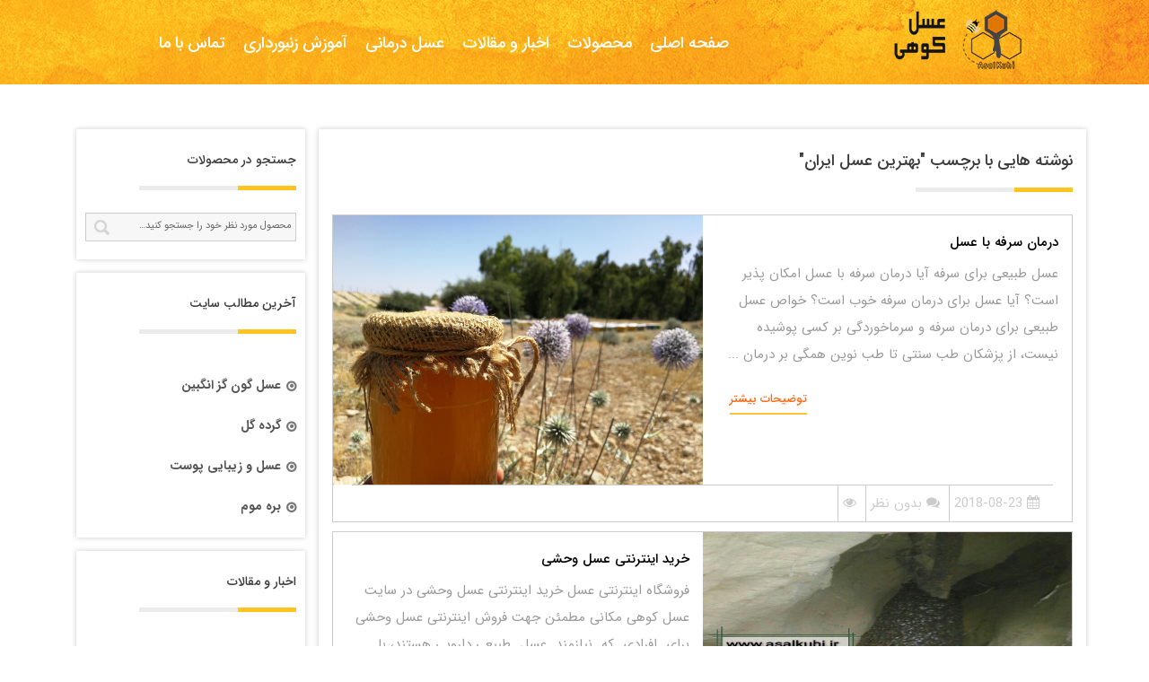

--- FILE ---
content_type: text/html; charset=UTF-8
request_url: https://asalkuhi.ir/tag/%D8%A8%D9%87%D8%AA%D8%B1%DB%8C%D9%86-%D8%B9%D8%B3%D9%84-%D8%A7%DB%8C%D8%B1%D8%A7%D9%86/
body_size: 11454
content:
<!doctype html>
<html dir="rtl" lang="fa-IR">
<head>
    <meta charset="utf-8">
    <meta http-equiv="X-UA-Compatible" content="IE=edge">
    <meta name="viewport" content="width=device-width, initial-scale=1">
    
    <link rel="shortcut icon" href="https://ks2.see-theme.com/wp-content/uploads/sites/49/2018/07/BumbleBee32.png">
    <link rel="alternate" type="application/rss+xml" title="RSS Feed" href="https://asalkuhi.ir/?feed=rss">
    <link rel="stylesheet" href="https://asalkuhi.ir/wp-content/themes/ks2.see-theme.com/css/bootstrap.css" />
    <link href="https://asalkuhi.ir/wp-content/themes/ks2.see-theme.com/css/video-js.css" rel="stylesheet">
    <link rel="stylesheet" type="text/css" href="https://asalkuhi.ir/wp-content/themes/ks2.see-theme.com/css/style_ticker.css">
    <link rel="stylesheet" type="text/css" href="https://asalkuhi.ir/wp-content/themes/ks2.see-theme.com/css/font-awesome.min.css">
    <link rel="stylesheet" type="text/css" href="https://asalkuhi.ir/wp-content/themes/ks2.see-theme.com/css/cobox.css">
    <link rel="stylesheet" type="text/css" href="https://asalkuhi.ir/wp-content/themes/ks2.see-theme.com/css/viewbox.css">
    <link rel="stylesheet" href="https://asalkuhi.ir/wp-content/themes/ks2.see-theme.com/css/slick.css" />
    <link rel="stylesheet" href="https://asalkuhi.ir/wp-content/themes/ks2.see-theme.com/css/slick-theme.css" />
    <link rel="stylesheet" type="text/css" href="https://asalkuhi.ir/wp-content/themes/ks2.see-theme.com/css/reset.css">
    <link rel="stylesheet" href="https://asalkuhi.ir/wp-content/themes/ks2.see-theme.com/style.css" />
    <!--[if IE]>
    <script src="https://asalkuhi.ir/wp-content/themes/ks2.see-theme.com/js/html5shiv.js"></script>
    <script src="https://asalkuhi.ir/wp-content/themes/ks2.see-theme.com/js/respond.min.js"></script>
    -<![endif]-->
    	<!— Global site tag (gtag.js) - Google Analytics —>
<script data-rocketlazyloadscript='https://www.googletagmanager.com/gtag/js?id=UA-127171032-1' async ></script>
<script data-rocketlazyloadscript='[data-uri]' ></script>
    <meta name='robots' content='index, follow, max-image-preview:large, max-snippet:-1, max-video-preview:-1' />
	<style>img:is([sizes="auto" i], [sizes^="auto," i]) { contain-intrinsic-size: 3000px 1500px }</style>
	
	<!-- This site is optimized with the Yoast SEO Premium plugin v19.2.1 (Yoast SEO v20.4) - https://yoast.com/wordpress/plugins/seo/ -->
	<title>بهترین عسل ایران - عسل کوهی|خرید عسل طبیعی در شیراز|خرید عسل وحشی</title>
	<link rel="canonical" href="https://asalkuhi.ir/tag/بهترین-عسل-ایران/" />
	<meta property="og:locale" content="fa_IR" />
	<meta property="og:type" content="article" />
	<meta property="og:title" content="بایگانی‌ها بهترین عسل ایران" />
	<meta property="og:url" content="https://asalkuhi.ir/tag/بهترین-عسل-ایران/" />
	<meta property="og:site_name" content="عسل کوهی|خرید عسل طبیعی در شیراز|خرید عسل وحشی" />
	<meta name="twitter:card" content="summary_large_image" />
	<meta name="twitter:site" content="@asalkuhi" />
	<script type="application/ld+json" class="yoast-schema-graph">{"@context":"https://schema.org","@graph":[{"@type":"CollectionPage","@id":"https://asalkuhi.ir/tag/%d8%a8%d9%87%d8%aa%d8%b1%db%8c%d9%86-%d8%b9%d8%b3%d9%84-%d8%a7%db%8c%d8%b1%d8%a7%d9%86/","url":"https://asalkuhi.ir/tag/%d8%a8%d9%87%d8%aa%d8%b1%db%8c%d9%86-%d8%b9%d8%b3%d9%84-%d8%a7%db%8c%d8%b1%d8%a7%d9%86/","name":"بهترین عسل ایران - عسل کوهی|خرید عسل طبیعی در شیراز|خرید عسل وحشی","isPartOf":{"@id":"https://asalkuhi.ir/#website"},"primaryImageOfPage":{"@id":"https://asalkuhi.ir/tag/%d8%a8%d9%87%d8%aa%d8%b1%db%8c%d9%86-%d8%b9%d8%b3%d9%84-%d8%a7%db%8c%d8%b1%d8%a7%d9%86/#primaryimage"},"image":{"@id":"https://asalkuhi.ir/tag/%d8%a8%d9%87%d8%aa%d8%b1%db%8c%d9%86-%d8%b9%d8%b3%d9%84-%d8%a7%db%8c%d8%b1%d8%a7%d9%86/#primaryimage"},"thumbnailUrl":"https://asalkuhi.ir/wp-content/uploads/2018/07/عسل-طبیعی.jpg","breadcrumb":{"@id":"https://asalkuhi.ir/tag/%d8%a8%d9%87%d8%aa%d8%b1%db%8c%d9%86-%d8%b9%d8%b3%d9%84-%d8%a7%db%8c%d8%b1%d8%a7%d9%86/#breadcrumb"},"inLanguage":"fa-IR"},{"@type":"ImageObject","inLanguage":"fa-IR","@id":"https://asalkuhi.ir/tag/%d8%a8%d9%87%d8%aa%d8%b1%db%8c%d9%86-%d8%b9%d8%b3%d9%84-%d8%a7%db%8c%d8%b1%d8%a7%d9%86/#primaryimage","url":"https://asalkuhi.ir/wp-content/uploads/2018/07/عسل-طبیعی.jpg","contentUrl":"https://asalkuhi.ir/wp-content/uploads/2018/07/عسل-طبیعی.jpg","width":1600,"height":1200,"caption":"عسل"},{"@type":"BreadcrumbList","@id":"https://asalkuhi.ir/tag/%d8%a8%d9%87%d8%aa%d8%b1%db%8c%d9%86-%d8%b9%d8%b3%d9%84-%d8%a7%db%8c%d8%b1%d8%a7%d9%86/#breadcrumb","itemListElement":[{"@type":"ListItem","position":1,"name":"خانه","item":"https://asalkuhi.ir/"},{"@type":"ListItem","position":2,"name":"بهترین عسل ایران"}]},{"@type":"WebSite","@id":"https://asalkuhi.ir/#website","url":"https://asalkuhi.ir/","name":"عسل کوهی|خرید عسل طبیعی در شیراز|خرید عسل وحشی","description":"عسل کوهی فروشگاه اینترنتی خرید بهترین عسل طبیعی است، خرید عسل وحشی ، عسل کنار اصل عسل ارگانیک","publisher":{"@id":"https://asalkuhi.ir/#/schema/person/f5405018cc8cfa9d2f349a2e4e72f457"},"potentialAction":[{"@type":"SearchAction","target":{"@type":"EntryPoint","urlTemplate":"https://asalkuhi.ir/?s={search_term_string}"},"query-input":"required name=search_term_string"}],"inLanguage":"fa-IR"},{"@type":["Person","Organization"],"@id":"https://asalkuhi.ir/#/schema/person/f5405018cc8cfa9d2f349a2e4e72f457","name":"adminasalkuhi","image":{"@type":"ImageObject","inLanguage":"fa-IR","@id":"https://asalkuhi.ir/#/schema/person/image/","url":"https://secure.gravatar.com/avatar/49adff21b0182916db97b75ea078dc1d?s=96&d=mm&r=g","contentUrl":"https://secure.gravatar.com/avatar/49adff21b0182916db97b75ea078dc1d?s=96&d=mm&r=g","caption":"adminasalkuhi"},"logo":{"@id":"https://asalkuhi.ir/#/schema/person/image/"}}]}</script>
	<!-- / Yoast SEO Premium plugin. -->



<link rel="alternate" type="application/rss+xml" title="عسل کوهی|خرید عسل طبیعی در شیراز|خرید عسل وحشی &raquo; بهترین عسل ایران خوراک برچسب" href="https://asalkuhi.ir/tag/%d8%a8%d9%87%d8%aa%d8%b1%db%8c%d9%86-%d8%b9%d8%b3%d9%84-%d8%a7%db%8c%d8%b1%d8%a7%d9%86/feed/" />
<style id='wp-emoji-styles-inline-css' type='text/css'>

	img.wp-smiley, img.emoji {
		display: inline !important;
		border: none !important;
		box-shadow: none !important;
		height: 1em !important;
		width: 1em !important;
		margin: 0 0.07em !important;
		vertical-align: -0.1em !important;
		background: none !important;
		padding: 0 !important;
	}
</style>
<link rel='stylesheet' id='wp-block-library-rtl-css' href='https://asalkuhi.ir/wp-includes/css/dist/block-library/style-rtl.min.css?ver=6.7.4' type='text/css' media='all' />
<style id='classic-theme-styles-inline-css' type='text/css'>
/*! This file is auto-generated */
.wp-block-button__link{color:#fff;background-color:#32373c;border-radius:9999px;box-shadow:none;text-decoration:none;padding:calc(.667em + 2px) calc(1.333em + 2px);font-size:1.125em}.wp-block-file__button{background:#32373c;color:#fff;text-decoration:none}
</style>
<style id='global-styles-inline-css' type='text/css'>
:root{--wp--preset--aspect-ratio--square: 1;--wp--preset--aspect-ratio--4-3: 4/3;--wp--preset--aspect-ratio--3-4: 3/4;--wp--preset--aspect-ratio--3-2: 3/2;--wp--preset--aspect-ratio--2-3: 2/3;--wp--preset--aspect-ratio--16-9: 16/9;--wp--preset--aspect-ratio--9-16: 9/16;--wp--preset--color--black: #000000;--wp--preset--color--cyan-bluish-gray: #abb8c3;--wp--preset--color--white: #ffffff;--wp--preset--color--pale-pink: #f78da7;--wp--preset--color--vivid-red: #cf2e2e;--wp--preset--color--luminous-vivid-orange: #ff6900;--wp--preset--color--luminous-vivid-amber: #fcb900;--wp--preset--color--light-green-cyan: #7bdcb5;--wp--preset--color--vivid-green-cyan: #00d084;--wp--preset--color--pale-cyan-blue: #8ed1fc;--wp--preset--color--vivid-cyan-blue: #0693e3;--wp--preset--color--vivid-purple: #9b51e0;--wp--preset--gradient--vivid-cyan-blue-to-vivid-purple: linear-gradient(135deg,rgba(6,147,227,1) 0%,rgb(155,81,224) 100%);--wp--preset--gradient--light-green-cyan-to-vivid-green-cyan: linear-gradient(135deg,rgb(122,220,180) 0%,rgb(0,208,130) 100%);--wp--preset--gradient--luminous-vivid-amber-to-luminous-vivid-orange: linear-gradient(135deg,rgba(252,185,0,1) 0%,rgba(255,105,0,1) 100%);--wp--preset--gradient--luminous-vivid-orange-to-vivid-red: linear-gradient(135deg,rgba(255,105,0,1) 0%,rgb(207,46,46) 100%);--wp--preset--gradient--very-light-gray-to-cyan-bluish-gray: linear-gradient(135deg,rgb(238,238,238) 0%,rgb(169,184,195) 100%);--wp--preset--gradient--cool-to-warm-spectrum: linear-gradient(135deg,rgb(74,234,220) 0%,rgb(151,120,209) 20%,rgb(207,42,186) 40%,rgb(238,44,130) 60%,rgb(251,105,98) 80%,rgb(254,248,76) 100%);--wp--preset--gradient--blush-light-purple: linear-gradient(135deg,rgb(255,206,236) 0%,rgb(152,150,240) 100%);--wp--preset--gradient--blush-bordeaux: linear-gradient(135deg,rgb(254,205,165) 0%,rgb(254,45,45) 50%,rgb(107,0,62) 100%);--wp--preset--gradient--luminous-dusk: linear-gradient(135deg,rgb(255,203,112) 0%,rgb(199,81,192) 50%,rgb(65,88,208) 100%);--wp--preset--gradient--pale-ocean: linear-gradient(135deg,rgb(255,245,203) 0%,rgb(182,227,212) 50%,rgb(51,167,181) 100%);--wp--preset--gradient--electric-grass: linear-gradient(135deg,rgb(202,248,128) 0%,rgb(113,206,126) 100%);--wp--preset--gradient--midnight: linear-gradient(135deg,rgb(2,3,129) 0%,rgb(40,116,252) 100%);--wp--preset--font-size--small: 13px;--wp--preset--font-size--medium: 20px;--wp--preset--font-size--large: 36px;--wp--preset--font-size--x-large: 42px;--wp--preset--font-family--inter: "Inter", sans-serif;--wp--preset--font-family--cardo: Cardo;--wp--preset--spacing--20: 0.44rem;--wp--preset--spacing--30: 0.67rem;--wp--preset--spacing--40: 1rem;--wp--preset--spacing--50: 1.5rem;--wp--preset--spacing--60: 2.25rem;--wp--preset--spacing--70: 3.38rem;--wp--preset--spacing--80: 5.06rem;--wp--preset--shadow--natural: 6px 6px 9px rgba(0, 0, 0, 0.2);--wp--preset--shadow--deep: 12px 12px 50px rgba(0, 0, 0, 0.4);--wp--preset--shadow--sharp: 6px 6px 0px rgba(0, 0, 0, 0.2);--wp--preset--shadow--outlined: 6px 6px 0px -3px rgba(255, 255, 255, 1), 6px 6px rgba(0, 0, 0, 1);--wp--preset--shadow--crisp: 6px 6px 0px rgba(0, 0, 0, 1);}:where(.is-layout-flex){gap: 0.5em;}:where(.is-layout-grid){gap: 0.5em;}body .is-layout-flex{display: flex;}.is-layout-flex{flex-wrap: wrap;align-items: center;}.is-layout-flex > :is(*, div){margin: 0;}body .is-layout-grid{display: grid;}.is-layout-grid > :is(*, div){margin: 0;}:where(.wp-block-columns.is-layout-flex){gap: 2em;}:where(.wp-block-columns.is-layout-grid){gap: 2em;}:where(.wp-block-post-template.is-layout-flex){gap: 1.25em;}:where(.wp-block-post-template.is-layout-grid){gap: 1.25em;}.has-black-color{color: var(--wp--preset--color--black) !important;}.has-cyan-bluish-gray-color{color: var(--wp--preset--color--cyan-bluish-gray) !important;}.has-white-color{color: var(--wp--preset--color--white) !important;}.has-pale-pink-color{color: var(--wp--preset--color--pale-pink) !important;}.has-vivid-red-color{color: var(--wp--preset--color--vivid-red) !important;}.has-luminous-vivid-orange-color{color: var(--wp--preset--color--luminous-vivid-orange) !important;}.has-luminous-vivid-amber-color{color: var(--wp--preset--color--luminous-vivid-amber) !important;}.has-light-green-cyan-color{color: var(--wp--preset--color--light-green-cyan) !important;}.has-vivid-green-cyan-color{color: var(--wp--preset--color--vivid-green-cyan) !important;}.has-pale-cyan-blue-color{color: var(--wp--preset--color--pale-cyan-blue) !important;}.has-vivid-cyan-blue-color{color: var(--wp--preset--color--vivid-cyan-blue) !important;}.has-vivid-purple-color{color: var(--wp--preset--color--vivid-purple) !important;}.has-black-background-color{background-color: var(--wp--preset--color--black) !important;}.has-cyan-bluish-gray-background-color{background-color: var(--wp--preset--color--cyan-bluish-gray) !important;}.has-white-background-color{background-color: var(--wp--preset--color--white) !important;}.has-pale-pink-background-color{background-color: var(--wp--preset--color--pale-pink) !important;}.has-vivid-red-background-color{background-color: var(--wp--preset--color--vivid-red) !important;}.has-luminous-vivid-orange-background-color{background-color: var(--wp--preset--color--luminous-vivid-orange) !important;}.has-luminous-vivid-amber-background-color{background-color: var(--wp--preset--color--luminous-vivid-amber) !important;}.has-light-green-cyan-background-color{background-color: var(--wp--preset--color--light-green-cyan) !important;}.has-vivid-green-cyan-background-color{background-color: var(--wp--preset--color--vivid-green-cyan) !important;}.has-pale-cyan-blue-background-color{background-color: var(--wp--preset--color--pale-cyan-blue) !important;}.has-vivid-cyan-blue-background-color{background-color: var(--wp--preset--color--vivid-cyan-blue) !important;}.has-vivid-purple-background-color{background-color: var(--wp--preset--color--vivid-purple) !important;}.has-black-border-color{border-color: var(--wp--preset--color--black) !important;}.has-cyan-bluish-gray-border-color{border-color: var(--wp--preset--color--cyan-bluish-gray) !important;}.has-white-border-color{border-color: var(--wp--preset--color--white) !important;}.has-pale-pink-border-color{border-color: var(--wp--preset--color--pale-pink) !important;}.has-vivid-red-border-color{border-color: var(--wp--preset--color--vivid-red) !important;}.has-luminous-vivid-orange-border-color{border-color: var(--wp--preset--color--luminous-vivid-orange) !important;}.has-luminous-vivid-amber-border-color{border-color: var(--wp--preset--color--luminous-vivid-amber) !important;}.has-light-green-cyan-border-color{border-color: var(--wp--preset--color--light-green-cyan) !important;}.has-vivid-green-cyan-border-color{border-color: var(--wp--preset--color--vivid-green-cyan) !important;}.has-pale-cyan-blue-border-color{border-color: var(--wp--preset--color--pale-cyan-blue) !important;}.has-vivid-cyan-blue-border-color{border-color: var(--wp--preset--color--vivid-cyan-blue) !important;}.has-vivid-purple-border-color{border-color: var(--wp--preset--color--vivid-purple) !important;}.has-vivid-cyan-blue-to-vivid-purple-gradient-background{background: var(--wp--preset--gradient--vivid-cyan-blue-to-vivid-purple) !important;}.has-light-green-cyan-to-vivid-green-cyan-gradient-background{background: var(--wp--preset--gradient--light-green-cyan-to-vivid-green-cyan) !important;}.has-luminous-vivid-amber-to-luminous-vivid-orange-gradient-background{background: var(--wp--preset--gradient--luminous-vivid-amber-to-luminous-vivid-orange) !important;}.has-luminous-vivid-orange-to-vivid-red-gradient-background{background: var(--wp--preset--gradient--luminous-vivid-orange-to-vivid-red) !important;}.has-very-light-gray-to-cyan-bluish-gray-gradient-background{background: var(--wp--preset--gradient--very-light-gray-to-cyan-bluish-gray) !important;}.has-cool-to-warm-spectrum-gradient-background{background: var(--wp--preset--gradient--cool-to-warm-spectrum) !important;}.has-blush-light-purple-gradient-background{background: var(--wp--preset--gradient--blush-light-purple) !important;}.has-blush-bordeaux-gradient-background{background: var(--wp--preset--gradient--blush-bordeaux) !important;}.has-luminous-dusk-gradient-background{background: var(--wp--preset--gradient--luminous-dusk) !important;}.has-pale-ocean-gradient-background{background: var(--wp--preset--gradient--pale-ocean) !important;}.has-electric-grass-gradient-background{background: var(--wp--preset--gradient--electric-grass) !important;}.has-midnight-gradient-background{background: var(--wp--preset--gradient--midnight) !important;}.has-small-font-size{font-size: var(--wp--preset--font-size--small) !important;}.has-medium-font-size{font-size: var(--wp--preset--font-size--medium) !important;}.has-large-font-size{font-size: var(--wp--preset--font-size--large) !important;}.has-x-large-font-size{font-size: var(--wp--preset--font-size--x-large) !important;}
:where(.wp-block-post-template.is-layout-flex){gap: 1.25em;}:where(.wp-block-post-template.is-layout-grid){gap: 1.25em;}
:where(.wp-block-columns.is-layout-flex){gap: 2em;}:where(.wp-block-columns.is-layout-grid){gap: 2em;}
:root :where(.wp-block-pullquote){font-size: 1.5em;line-height: 1.6;}
</style>
<link rel='stylesheet' id='woocommerce-layout-rtl-css' href='https://asalkuhi.ir/wp-content/plugins/woocommerce/assets/css/woocommerce-layout-rtl.css?ver=9.4.4' type='text/css' media='all' />
<link rel='stylesheet' id='woocommerce-smallscreen-rtl-css' href='https://asalkuhi.ir/wp-content/plugins/woocommerce/assets/css/woocommerce-smallscreen-rtl.css?ver=9.4.4' type='text/css' media='only screen and (max-width: 768px)' />
<link rel='stylesheet' id='woocommerce-general-rtl-css' href='https://asalkuhi.ir/wp-content/plugins/woocommerce/assets/css/woocommerce-rtl.css?ver=9.4.4' type='text/css' media='all' />
<style id='woocommerce-inline-inline-css' type='text/css'>
.woocommerce form .form-row .required { visibility: visible; }
</style>
<link rel='stylesheet' id='wp-pagenavi-css' href='https://asalkuhi.ir/wp-content/plugins/wp-pagenavi/pagenavi-css.css?ver=2.70' type='text/css' media='all' />
<script type="text/javascript" src="https://asalkuhi.ir/wp-includes/js/jquery/jquery.min.js?ver=3.7.1" id="jquery-core-js"></script>
<script type="text/javascript" src="https://asalkuhi.ir/wp-includes/js/jquery/jquery-migrate.min.js?ver=3.4.1" id="jquery-migrate-js"></script>
<script type="text/javascript" src="https://asalkuhi.ir/wp-content/plugins/woocommerce/assets/js/jquery-blockui/jquery.blockUI.min.js?ver=2.7.0-wc.9.4.4" id="jquery-blockui-js" defer="defer" data-wp-strategy="defer"></script>
<script type="text/javascript" id="wc-add-to-cart-js-extra">
/* <![CDATA[ */
var wc_add_to_cart_params = {"ajax_url":"\/wp-admin\/admin-ajax.php","wc_ajax_url":"\/?wc-ajax=%%endpoint%%","i18n_view_cart":"\u0645\u0634\u0627\u0647\u062f\u0647 \u0633\u0628\u062f \u062e\u0631\u06cc\u062f","cart_url":"https:\/\/asalkuhi.ir\/cart\/","is_cart":"","cart_redirect_after_add":"yes"};
/* ]]> */
</script>
<script type="text/javascript" src="https://asalkuhi.ir/wp-content/plugins/woocommerce/assets/js/frontend/add-to-cart.min.js?ver=9.4.4" id="wc-add-to-cart-js" defer="defer" data-wp-strategy="defer"></script>
<script type="text/javascript" src="https://asalkuhi.ir/wp-content/plugins/woocommerce/assets/js/js-cookie/js.cookie.min.js?ver=2.1.4-wc.9.4.4" id="js-cookie-js" defer="defer" data-wp-strategy="defer"></script>
<script type="text/javascript" id="woocommerce-js-extra">
/* <![CDATA[ */
var woocommerce_params = {"ajax_url":"\/wp-admin\/admin-ajax.php","wc_ajax_url":"\/?wc-ajax=%%endpoint%%"};
/* ]]> */
</script>
<script type="text/javascript" src="https://asalkuhi.ir/wp-content/plugins/woocommerce/assets/js/frontend/woocommerce.min.js?ver=9.4.4" id="woocommerce-js" defer="defer" data-wp-strategy="defer"></script>
<link rel="https://api.w.org/" href="https://asalkuhi.ir/wp-json/" /><link rel="alternate" title="JSON" type="application/json" href="https://asalkuhi.ir/wp-json/wp/v2/tags/107" /><link rel="EditURI" type="application/rsd+xml" title="RSD" href="https://asalkuhi.ir/xmlrpc.php?rsd" />
<meta name="generator" content="WordPress 6.7.4" />
<meta name="generator" content="WooCommerce 9.4.4" />
	<noscript><style>.woocommerce-product-gallery{ opacity: 1 !important; }</style></noscript>
	<style class='wp-fonts-local' type='text/css'>
@font-face{font-family:Inter;font-style:normal;font-weight:300 900;font-display:fallback;src:url('https://asalkuhi.ir/wp-content/plugins/woocommerce/assets/fonts/Inter-VariableFont_slnt,wght.woff2') format('woff2');font-stretch:normal;}
@font-face{font-family:Cardo;font-style:normal;font-weight:400;font-display:fallback;src:url('https://asalkuhi.ir/wp-content/plugins/woocommerce/assets/fonts/cardo_normal_400.woff2') format('woff2');}
</style>
<link rel="icon" href="https://asalkuhi.ir/wp-content/uploads/2018/09/cropped-Logo-9-1-32x32.png" sizes="32x32" />
<link rel="icon" href="https://asalkuhi.ir/wp-content/uploads/2018/09/cropped-Logo-9-1-192x192.png" sizes="192x192" />
<link rel="apple-touch-icon" href="https://asalkuhi.ir/wp-content/uploads/2018/09/cropped-Logo-9-1-180x180.png" />
<meta name="msapplication-TileImage" content="https://asalkuhi.ir/wp-content/uploads/2018/09/cropped-Logo-9-1-270x270.png" />
</head>
<body data-rsssl=1>

<section class="container-fluid ">
        <div class="clearfix"></div>
    <header class="HeaderPage row" style="background: url('https://asalkuhi.ir/wp-content/themes/ks2.see-theme.com/images/header-background.jpg');">
        <div class=" MenuSite">
            <div class="col-md-4 col-sm-3 col-xs-6 LogoSite">
                <a href="https://asalkuhi.ir">
                    <img src="https://asalkuhi.ir/wp-content/uploads/2018/08/لوگو-سایت-عسل-کوهی.png" alt="">
                                            <h2 class="head-h"><a href="https://asalkuhi.ir">عسل کوهی|خرید عسل طبیعی در شیراز|خرید عسل وحشی</a></h2>
                        <h3 class="head-h">عسل کوهی فروشگاه اینترنتی خرید بهترین عسل طبیعی است، خرید عسل وحشی ، عسل کنار اصل عسل ارگانیک</h3>
                                    </a>
            </div>
            <div class="col-md-8 col-sm-9 col-xs-6 ">
                <nav class="navbar navbar-default">
                    <div class="container-fluid padd0">
                        <!-- Brand and toggle get grouped for better mobile display -->
                        <div class="navbar-header">
                            <button type="button" class="navbar-toggle collapsed" data-toggle="collapse" data-target="#MenuSit" aria-expanded="false">
                                <span class="sr-only">Toggle navigation</span>
                                <span class="icon-bar"></span>
                                <span class="icon-bar"></span>
                                <span class="icon-bar"></span>
                            </button>
                        </div>
                        <!-- Collect the nav links, forms, and other content for toggling -->
                        <div class="collapse navbar-collapse" id="MenuSit">
                                <ul id="menu-main-menu" class="nav navbar-nav navbar-right"><li id="menu-item-920" class="menu-item menu-item-type-custom menu-item-object-custom menu-item-home menu-item-920"><a href="https://asalkuhi.ir/">صفحه اصلی</a></li>
<li id="menu-item-1103" class="menu-item menu-item-type-custom menu-item-object-custom menu-item-1103"><a href="https://asalkuhi.ir/shop">محصولات</a></li>
<li id="menu-item-901" class="menu-item menu-item-type-taxonomy menu-item-object-category menu-item-901"><a href="https://asalkuhi.ir/category/%d8%a7%d8%ae%d8%a8%d8%a7%d8%b1-%d9%88-%d9%85%d9%82%d8%a7%d9%84%d8%a7%d8%aa/">اخبار و مقالات</a></li>
<li id="menu-item-964" class="menu-item menu-item-type-taxonomy menu-item-object-category menu-item-964"><a href="https://asalkuhi.ir/category/honey-therapy/">عسل درمانی</a></li>
<li id="menu-item-1276" class="menu-item menu-item-type-taxonomy menu-item-object-category menu-item-1276"><a href="https://asalkuhi.ir/category/beekeeping/">آموزش زنبورداری</a></li>
<li id="menu-item-913" class="menu-item menu-item-type-post_type menu-item-object-page menu-item-913"><a href="https://asalkuhi.ir/%d8%aa%d9%85%d8%a7%d8%b3-%d8%a8%d8%a7-%d9%85%d8%a7/">تماس با ما</a></li>
</ul>                        </div><!-- /.navbar-collapse -->
                    </div><!-- /.container-fluid -->
                </nav>
            </div>
        </div>
    </header>
</section><main role="main" class="container-fluid">
  <section class="row News">
	<div class="container">
	<!-- put class pull-left for sidebar stay on left -->
	  		<section class="col-md-9 col-xs-12 padd0 container-full">
		  <article class="content-arshive">
			<h1 class="TitleSection">
									نوشته هایی با برچسب "بهترین عسل ایران"
								</h1>
		<div class="">
							<div class="container-fluid">
					<div class="row SectionNews">
						<div class="col-md-6 pull-right">
							<header class="HeaderNews">
								<a href="https://asalkuhi.ir/%d8%af%d8%b1%d9%85%d8%a7%d9%86-%d8%b3%d8%b1%d9%81%d9%87-%d8%a8%d8%a7-%d8%b9%d8%b3%d9%84/">درمان سرفه با عسل</a>
							</header>
							<div class="contentNews">
								<p>عسل طبیعی برای سرفه
آیا درمان سرفه با عسل امکان پذیر است؟ آیا عسل برای درمان سرفه خوب است؟ خواص عسل طبیعی برای درمان سرفه و سرماخوردگی بر کسی پوشیده نیست، از پزشکان طب سنتی تا طب نوین همگی بر درمان ...</p>
								<div class="MoreInformation text-left">
									<a href="https://asalkuhi.ir/%d8%af%d8%b1%d9%85%d8%a7%d9%86-%d8%b3%d8%b1%d9%81%d9%87-%d8%a8%d8%a7-%d8%b9%d8%b3%d9%84/">توضیحات بیشتر</a>
								</div>
							</div>
						</div>
						<div class="col-md-6 NewsImg padd0">
							<a href="https://asalkuhi.ir/%d8%af%d8%b1%d9%85%d8%a7%d9%86-%d8%b3%d8%b1%d9%81%d9%87-%d8%a8%d8%a7-%d8%b9%d8%b3%d9%84/">
								<img src="https://asalkuhi.ir/wp-content/uploads/2018/07/عسل-طبیعی.jpg">
							</a>
						</div>
						<div class="clearfix"></div>
						<footer class="container-fluid footerNews">
							<ul class="">
								<li class="dataNews">
									<i class="fa fa-calendar" aria-hidden="true"></i>
									<span>2018-08-23</span>
								</li>
								<li class="comentNews">
									<i class="fa fa-comments" aria-hidden="true"></i>
									<span>بدون نظر</span>
								</li>
								<li class="viweNews">
									<i class="fa fa-eye" aria-hidden="true"></i>
																	</li>
							</ul>
						</footer>
					</div>
				</div>
								<div class="container-fluid">
					<div class="row SectionNews">
						<div class="col-md-6 pull-left">
							<header class="HeaderNews">
								<a href="https://asalkuhi.ir/%d8%ae%d8%b1%db%8c%d8%af-%d8%a7%db%8c%d9%86%d8%aa%d8%b1%d9%86%d8%aa%db%8c-%d8%b9%d8%b3%d9%84-%d9%88%d8%ad%d8%b4%db%8c/">خرید اینترنتی عسل وحشی</a>
							</header>
							<div class="contentNews">
								<p>فروشگاه اینترنتی عسل
خرید اینترنتی عسل وحشی در سایت عسل کوهی مکانی مطمئن جهت فروش اینترنتی عسل وحشی برای  افرادی  که  نیازمند  عسل  طبیعی دارویی هستند، با سابقه درخشان و طولانی مدت در زمینه برداشت عسل کوهی وحشی و فروش عسل وحشی به ...</p>
								<div class="MoreInformation text-left">
									<a href="https://asalkuhi.ir/%d8%ae%d8%b1%db%8c%d8%af-%d8%a7%db%8c%d9%86%d8%aa%d8%b1%d9%86%d8%aa%db%8c-%d8%b9%d8%b3%d9%84-%d9%88%d8%ad%d8%b4%db%8c/">توضیحات بیشتر</a>
								</div>
							</div>
						</div>
						<div class="col-md-6 NewsImg padd0">
							<a href="https://asalkuhi.ir/%d8%ae%d8%b1%db%8c%d8%af-%d8%a7%db%8c%d9%86%d8%aa%d8%b1%d9%86%d8%aa%db%8c-%d8%b9%d8%b3%d9%84-%d9%88%d8%ad%d8%b4%db%8c/">
								<img src="https://asalkuhi.ir/wp-content/uploads/2018/08/asalkuhi.ir-2.jpg">
							</a>
						</div>
						<div class="clearfix"></div>
						<footer class="container-fluid footerNews">
							<ul class="floatLeft">
								<li class="dataNews">
									<i class="fa fa-calendar" aria-hidden="true"></i>
									<span>2018-08-20</span>
								</li>
								<li class="comentNews">
									<i class="fa fa-comments" aria-hidden="true"></i>
									<span>بدون نظر</span>
								</li>
								<li class="viweNews">
									<i class="fa fa-eye" aria-hidden="true"></i>
																	</li>
							</ul>
						</footer>
					</div>
				</div>
							<div class="clearfix"></div>
			<div class="paginatArshive">
				
									
				<!--.wp-pagenavi-->
			</div>
		</div>
		  </article>
		</section>
		      <aside class="col-md-3 col-xs-12 sidebar-inner pull-left">
    <div class="widget">
      <h4 class="widg-title TitleSection">جستجو در محصولات</h4>
      <div class="widg-content">
        <form role="search" method="get" class="woocommerce-product-search box_sh bor_rds" id="search-form" action="https://asalkuhi.ir/">
			<label class="screen-reader-text" for="woocommerce-product-search-field"></label>
			<input type="search" id="woocommerce-product-search-field search-text" class="search-field" placeholder="محصول مورد نظر خود را جستجو کنید&hellip;" value="" name="s" title="Search for:" />
			<input type="submit" id="search-submit" value="" />
			<input type="hidden" name="post_type" value="product" />
		  </form>
      </div>
    </div>
    <div class="clear"></div>
        
		<div class="widget">
		<h4 class="widg-title TitleSection">آخرین مطالب سایت</h4><div class="widg-content">
		<ul>
											<li>
					<a href="https://asalkuhi.ir/properties-of-%d8%ae%d9%88%d8%a7%d8%b5-%d8%b9%d8%b3%d9%84-%da%af%d9%88%d9%86-%da%af%d8%b2-%d8%a7%d9%86%da%af%d8%a8%db%8c%d9%86/">عسل گون گز انگبین</a>
									</li>
											<li>
					<a href="https://asalkuhi.ir/%d8%ae%d9%88%d8%a7%d8%b5-%da%af%d8%b1%d8%af%d9%87-%da%af%d9%84-pollen/">گرده گل</a>
									</li>
											<li>
					<a href="https://asalkuhi.ir/%d8%b9%d8%b3%d9%84-%d9%88-%d8%b2%db%8c%d8%a8%d8%a7%db%8c%db%8c-%d9%be%d9%88%d8%b3%d8%aa/">عسل و زیبایی پوست</a>
									</li>
											<li>
					<a href="https://asalkuhi.ir/propolis-%d8%a8%d8%b1%d9%87-%d9%85%d9%88%d9%85/">بره موم</a>
									</li>
					</ul>

		</div></div><div class="clear"></div>		        <div class="sidebox">
            
            <h4 class="widg-title TitleSection">اخبار و مقالات</h4>
            <div class="widg-content">
                <ul class="sidebox-post-thumb">
                                            <li>
                            <a class="thumb" href="https://asalkuhi.ir/properties-of-%d8%ae%d9%88%d8%a7%d8%b5-%d8%b9%d8%b3%d9%84-%da%af%d9%88%d9%86-%da%af%d8%b2-%d8%a7%d9%86%da%af%d8%a8%db%8c%d9%86/" title="">
                                <img src="https://asalkuhi.ir/wp-content/uploads/2021/08/1628314410803-100x100.jpg" alt="" width="90" height="80" >
                            </a>
                            <div class="sidebox-content">
                                <h4>
                                    <a href="https://asalkuhi.ir/properties-of-%d8%ae%d9%88%d8%a7%d8%b5-%d8%b9%d8%b3%d9%84-%da%af%d9%88%d9%86-%da%af%d8%b2-%d8%a7%d9%86%da%af%d8%a8%db%8c%d9%86/">عسل گون گز انگبین</a>
                                </h4>
                            </div>
                            <!--.sidebox-content-->
                        </li>
                                            <li>
                            <a class="thumb" href="https://asalkuhi.ir/%d8%ae%d9%88%d8%a7%d8%b5-%da%af%d8%b1%d8%af%d9%87-%da%af%d9%84-pollen/" title="">
                                <img src="https://asalkuhi.ir/wp-content/uploads/2021/07/گرده-و-آفتابگردان-100x100.jpg" alt="" width="90" height="80" >
                            </a>
                            <div class="sidebox-content">
                                <h4>
                                    <a href="https://asalkuhi.ir/%d8%ae%d9%88%d8%a7%d8%b5-%da%af%d8%b1%d8%af%d9%87-%da%af%d9%84-pollen/">گرده گل</a>
                                </h4>
                            </div>
                            <!--.sidebox-content-->
                        </li>
                                            <li>
                            <a class="thumb" href="https://asalkuhi.ir/%d8%b9%d8%b3%d9%84-%d9%88-%d8%b2%db%8c%d8%a8%d8%a7%db%8c%db%8c-%d9%be%d9%88%d8%b3%d8%aa/" title="">
                                <img src="https://asalkuhi.ir/wp-content/uploads/2021/07/ظرف-چوبی-عسل-100x100.jpg" alt="" width="90" height="80" >
                            </a>
                            <div class="sidebox-content">
                                <h4>
                                    <a href="https://asalkuhi.ir/%d8%b9%d8%b3%d9%84-%d9%88-%d8%b2%db%8c%d8%a8%d8%a7%db%8c%db%8c-%d9%be%d9%88%d8%b3%d8%aa/">عسل و زیبایی پوست</a>
                                </h4>
                            </div>
                            <!--.sidebox-content-->
                        </li>
                                    </ul>
            </div>
            <!--.widg-content-->
        </div>
        <div class="clear"></div>
		        <div class="widget"><h4 class="widg-title TitleSection">خدمات ما</h4><div class="widg-content">			<div class="textwidget"><ul>
<li>ارائه روشهای علمی نوین در مورد عسل درمانی</li>
<li>ارائه روش های طب سنتی عسل درمانی</li>
<li>ارائه مرغوبترین عسل های طبیعی و طبی</li>
<li>مشاوره رایگان در مورد خرید عسل و پرورش زنبور عسل</li>
</ul>
</div>
		</div></div><div class="clear"></div>    </aside>
	</div>
  </section>
</main>
<footer class="FooterSite" style=" background: url('https://ks2.see-theme.com/wp-content/uploads/sites/49/2018/07/footer-lq_01.jpg');">
    <section class="container-fluid">
        <div class="row">
            <div class="backFooter"></div>
            <div class="container-fluid backFooterDis">
                <div class="row">
                    <div class="col-md-4 footerGallery">
                                                <h3 class="TitleSection">اخبار و مقالات</h3>
                        <ul>
                                                        <li>
                                <a href="https://asalkuhi.ir/properties-of-%d8%ae%d9%88%d8%a7%d8%b5-%d8%b9%d8%b3%d9%84-%da%af%d9%88%d9%86-%da%af%d8%b2-%d8%a7%d9%86%da%af%d8%a8%db%8c%d9%86/">
                                    <img src="https://asalkuhi.ir/wp-content/uploads/2021/08/1628314410803-100x100.jpg" alt="" width="80px" height="80px">
                                </a>
                            </li>
                                                        <li>
                                <a href="https://asalkuhi.ir/%d8%ae%d9%88%d8%a7%d8%b5-%da%af%d8%b1%d8%af%d9%87-%da%af%d9%84-pollen/">
                                    <img src="https://asalkuhi.ir/wp-content/uploads/2021/07/گرده-و-آفتابگردان-100x100.jpg" alt="" width="80px" height="80px">
                                </a>
                            </li>
                                                        <li>
                                <a href="https://asalkuhi.ir/%d8%b9%d8%b3%d9%84-%d9%88-%d8%b2%db%8c%d8%a8%d8%a7%db%8c%db%8c-%d9%be%d9%88%d8%b3%d8%aa/">
                                    <img src="https://asalkuhi.ir/wp-content/uploads/2021/07/ظرف-چوبی-عسل-100x100.jpg" alt="" width="80px" height="80px">
                                </a>
                            </li>
                                                        <li>
                                <a href="https://asalkuhi.ir/propolis-%d8%a8%d8%b1%d9%87-%d9%85%d9%88%d9%85/">
                                    <img src="https://asalkuhi.ir/wp-content/uploads/2021/06/بره-موم-پکی-100x100.jpg" alt="" width="80px" height="80px">
                                </a>
                            </li>
                                                    </ul>
                    </div>
                    <div class="col-md-4 footerLink">
                        <h3 class="TitleSection">لینک های مهم</h3>
                        <div class="menu-%d9%85%d9%86%d9%88-%d9%87%d8%af%d8%b1-container"><ul id="menu-%d9%85%d9%86%d9%88-%d9%87%d8%af%d8%b1" class="menu"><li id="menu-item-907" class="menu-item menu-item-type-post_type menu-item-object-page menu-item-907"><a href="https://asalkuhi.ir/%d8%aa%d8%b3%d8%aa-%d9%85%d8%ad%d8%aa%d9%88%d8%a7/">تست محتوا</a></li>
<li id="menu-item-908" class="menu-item menu-item-type-post_type menu-item-object-page menu-item-908"><a href="https://asalkuhi.ir/asal-organic/">عسل ارگانیک کوهی</a></li>
<li id="menu-item-898" class="menu-item menu-item-type-taxonomy menu-item-object-category menu-item-898"><a href="https://asalkuhi.ir/category/%d8%a7%d8%ae%d8%a8%d8%a7%d8%b1-%d9%88-%d9%85%d9%82%d8%a7%d9%84%d8%a7%d8%aa/">اخبار و مقالات</a></li>
</ul></div>                    </div>
					                    <div class="col-md-4 footerInformation">
                        <h3 class="TitleSection">اطلاعات تماس</h3>
                        <ul>
							
							                            <li><i class="fa fa-map-marker" aria-hidden="true"></i>عسل کوهی مرغوب ترین عسل ارگانیک در ایران </li>
														                            <li>
                                <span><i class="fa fa-phone" aria-hidden="true"></i>09171397085</span>
                            </li>
														                            <li>
                                <span><i class="fa fa-mobile" aria-hidden="true"></i>09361779690</span>
                            </li>
														                            <li>
                                <span><i class="fa fa-envelope" aria-hidden="true"></i>info@asalkuhi.com</span>
                            </li>
							                        </ul>
                    </div>
					                </div>
                <div class="row Social-Net">
                    <ul><li><a href="#"><img src="https://ks2.see-theme.com/wp-content/uploads/sites/49/2018/07/Telegram_icon_ba.png" alt=""/></a></li><li><a href="#"><img src="https://ks2.see-theme.com/wp-content/uploads/sites/49/2018/07/instagram-2016-android-icon.png" alt=""/></a></li><li><a href="#"><img src="https://ks2.see-theme.com/wp-content/uploads/sites/49/2018/07/twitter-icon_c6.png" alt=""/></a></li><li><a href="#"><img src="https://ks2.see-theme.com/wp-content/uploads/sites/49/2018/07/facebook_60.png" alt=""/></a></li><li><a href="#"><img src="https://ks2.see-theme.com/wp-content/uploads/sites/49/2018/07/D6-Google-Plus-icon.png" alt=""/></a></li></ul>                </div>
            </div>
            <div class="container-fluid  footerCopyRight">
                <div class="row">
                    <div class="container text-center">
                        <p>تمامی حقوق این وب سایت متعلق به عسل کوهی می باشد و هر گونه کپـی برداری از آن پیــگرد قانـونی خواهد داشت</p>
                    </div>
                </div>
            </div>
        </div>
    </section>
</footer>
<link rel='stylesheet' id='wc-blocks-style-rtl-css' href='https://asalkuhi.ir/wp-content/plugins/woocommerce/assets/client/blocks/wc-blocks-rtl.css?ver=wc-9.4.4' type='text/css' media='all' />
<script type="text/javascript" id="rocket-browser-checker-js-after">
/* <![CDATA[ */
"use strict";var _createClass=function(){function defineProperties(target,props){for(var i=0;i<props.length;i++){var descriptor=props[i];descriptor.enumerable=descriptor.enumerable||!1,descriptor.configurable=!0,"value"in descriptor&&(descriptor.writable=!0),Object.defineProperty(target,descriptor.key,descriptor)}}return function(Constructor,protoProps,staticProps){return protoProps&&defineProperties(Constructor.prototype,protoProps),staticProps&&defineProperties(Constructor,staticProps),Constructor}}();function _classCallCheck(instance,Constructor){if(!(instance instanceof Constructor))throw new TypeError("Cannot call a class as a function")}var RocketBrowserCompatibilityChecker=function(){function RocketBrowserCompatibilityChecker(options){_classCallCheck(this,RocketBrowserCompatibilityChecker),this.passiveSupported=!1,this._checkPassiveOption(this),this.options=!!this.passiveSupported&&options}return _createClass(RocketBrowserCompatibilityChecker,[{key:"_checkPassiveOption",value:function(self){try{var options={get passive(){return!(self.passiveSupported=!0)}};window.addEventListener("test",null,options),window.removeEventListener("test",null,options)}catch(err){self.passiveSupported=!1}}},{key:"initRequestIdleCallback",value:function(){!1 in window&&(window.requestIdleCallback=function(cb){var start=Date.now();return setTimeout(function(){cb({didTimeout:!1,timeRemaining:function(){return Math.max(0,50-(Date.now()-start))}})},1)}),!1 in window&&(window.cancelIdleCallback=function(id){return clearTimeout(id)})}},{key:"isDataSaverModeOn",value:function(){return"connection"in navigator&&!0===navigator.connection.saveData}},{key:"supportsLinkPrefetch",value:function(){var elem=document.createElement("link");return elem.relList&&elem.relList.supports&&elem.relList.supports("prefetch")&&window.IntersectionObserver&&"isIntersecting"in IntersectionObserverEntry.prototype}},{key:"isSlowConnection",value:function(){return"connection"in navigator&&"effectiveType"in navigator.connection&&("2g"===navigator.connection.effectiveType||"slow-2g"===navigator.connection.effectiveType)}}]),RocketBrowserCompatibilityChecker}();
/* ]]> */
</script>
<script type="text/javascript" id="rocket-delay-js-js-after">
/* <![CDATA[ */
(function() {
"use strict";var e=function(){function n(e,t){for(var r=0;r<t.length;r++){var n=t[r];n.enumerable=n.enumerable||!1,n.configurable=!0,"value"in n&&(n.writable=!0),Object.defineProperty(e,n.key,n)}}return function(e,t,r){return t&&n(e.prototype,t),r&&n(e,r),e}}();function n(e,t){if(!(e instanceof t))throw new TypeError("Cannot call a class as a function")}var t=function(){function r(e,t){n(this,r),this.attrName="data-rocketlazyloadscript",this.browser=t,this.options=this.browser.options,this.triggerEvents=e,this.userEventListener=this.triggerListener.bind(this)}return e(r,[{key:"init",value:function(){this._addEventListener(this)}},{key:"reset",value:function(){this._removeEventListener(this)}},{key:"_addEventListener",value:function(t){this.triggerEvents.forEach(function(e){return window.addEventListener(e,t.userEventListener,t.options)})}},{key:"_removeEventListener",value:function(t){this.triggerEvents.forEach(function(e){return window.removeEventListener(e,t.userEventListener,t.options)})}},{key:"_loadScriptSrc",value:function(){var r=this,e=document.querySelectorAll("script["+this.attrName+"]");0!==e.length&&Array.prototype.slice.call(e).forEach(function(e){var t=e.getAttribute(r.attrName);e.setAttribute("src",t),e.removeAttribute(r.attrName)}),this.reset()}},{key:"triggerListener",value:function(){this._loadScriptSrc(),this._removeEventListener(this)}}],[{key:"run",value:function(){RocketBrowserCompatibilityChecker&&new r(["keydown","mouseover","touchmove","touchstart","wheel"],new RocketBrowserCompatibilityChecker({passive:!0})).init()}}]),r}();t.run();
}());
/* ]]> */
</script>
<script type="text/javascript" id="rocket-preload-links-js-extra">
/* <![CDATA[ */
var RocketPreloadLinksConfig = {"excludeUris":"\/(.+\/)?feed\/?.+\/?|\/(?:.+\/)?embed\/|\/checkout-2\/|\/cart\/|\/my-account\/|\/(index\\.php\/)?wp\\-json(\/.*|$)|\/wp-admin\/|\/logout\/|\/wp-login.php","usesTrailingSlash":"1","imageExt":"jpg|jpeg|gif|png|tiff|bmp|webp|avif","fileExt":"jpg|jpeg|gif|png|tiff|bmp|webp|avif|php|pdf|html|htm","siteUrl":"https:\/\/asalkuhi.ir","onHoverDelay":"100","rateThrottle":"3"};
/* ]]> */
</script>
<script type="text/javascript" id="rocket-preload-links-js-after">
/* <![CDATA[ */
(function() {
"use strict";var r="function"==typeof Symbol&&"symbol"==typeof Symbol.iterator?function(e){return typeof e}:function(e){return e&&"function"==typeof Symbol&&e.constructor===Symbol&&e!==Symbol.prototype?"symbol":typeof e},e=function(){function i(e,t){for(var n=0;n<t.length;n++){var i=t[n];i.enumerable=i.enumerable||!1,i.configurable=!0,"value"in i&&(i.writable=!0),Object.defineProperty(e,i.key,i)}}return function(e,t,n){return t&&i(e.prototype,t),n&&i(e,n),e}}();function i(e,t){if(!(e instanceof t))throw new TypeError("Cannot call a class as a function")}var t=function(){function n(e,t){i(this,n),this.browser=e,this.config=t,this.options=this.browser.options,this.prefetched=new Set,this.eventTime=null,this.threshold=1111,this.numOnHover=0}return e(n,[{key:"init",value:function(){!this.browser.supportsLinkPrefetch()||this.browser.isDataSaverModeOn()||this.browser.isSlowConnection()||(this.regex={excludeUris:RegExp(this.config.excludeUris,"i"),images:RegExp(".("+this.config.imageExt+")$","i"),fileExt:RegExp(".("+this.config.fileExt+")$","i")},this._initListeners(this))}},{key:"_initListeners",value:function(e){-1<this.config.onHoverDelay&&document.addEventListener("mouseover",e.listener.bind(e),e.listenerOptions),document.addEventListener("mousedown",e.listener.bind(e),e.listenerOptions),document.addEventListener("touchstart",e.listener.bind(e),e.listenerOptions)}},{key:"listener",value:function(e){var t=e.target.closest("a"),n=this._prepareUrl(t);if(null!==n)switch(e.type){case"mousedown":case"touchstart":this._addPrefetchLink(n);break;case"mouseover":this._earlyPrefetch(t,n,"mouseout")}}},{key:"_earlyPrefetch",value:function(t,e,n){var i=this,r=setTimeout(function(){if(r=null,0===i.numOnHover)setTimeout(function(){return i.numOnHover=0},1e3);else if(i.numOnHover>i.config.rateThrottle)return;i.numOnHover++,i._addPrefetchLink(e)},this.config.onHoverDelay);t.addEventListener(n,function e(){t.removeEventListener(n,e,{passive:!0}),null!==r&&(clearTimeout(r),r=null)},{passive:!0})}},{key:"_addPrefetchLink",value:function(i){return this.prefetched.add(i.href),new Promise(function(e,t){var n=document.createElement("link");n.rel="prefetch",n.href=i.href,n.onload=e,n.onerror=t,document.head.appendChild(n)}).catch(function(){})}},{key:"_prepareUrl",value:function(e){if(null===e||"object"!==(void 0===e?"undefined":r(e))||!1 in e||-1===["http:","https:"].indexOf(e.protocol))return null;var t=e.href.substring(0,this.config.siteUrl.length),n=this._getPathname(e.href,t),i={original:e.href,protocol:e.protocol,origin:t,pathname:n,href:t+n};return this._isLinkOk(i)?i:null}},{key:"_getPathname",value:function(e,t){var n=t?e.substring(this.config.siteUrl.length):e;return n.startsWith("/")||(n="/"+n),this._shouldAddTrailingSlash(n)?n+"/":n}},{key:"_shouldAddTrailingSlash",value:function(e){return this.config.usesTrailingSlash&&!e.endsWith("/")&&!this.regex.fileExt.test(e)}},{key:"_isLinkOk",value:function(e){return null!==e&&"object"===(void 0===e?"undefined":r(e))&&(!this.prefetched.has(e.href)&&e.origin===this.config.siteUrl&&-1===e.href.indexOf("?")&&-1===e.href.indexOf("#")&&!this.regex.excludeUris.test(e.href)&&!this.regex.images.test(e.href))}}],[{key:"run",value:function(){"undefined"!=typeof RocketPreloadLinksConfig&&new n(new RocketBrowserCompatibilityChecker({capture:!0,passive:!0}),RocketPreloadLinksConfig).init()}}]),n}();t.run();
}());
/* ]]> */
</script>
<script type="text/javascript" src="https://asalkuhi.ir/wp-content/themes/ks2.see-theme.com/js/bootstrap.min.js?ver=1.0" id="bootstrap-js"></script>
<script type="text/javascript" src="https://asalkuhi.ir/wp-content/themes/ks2.see-theme.com/js/inewsticker.js?ver=1.0" id="inewsticker-js"></script>
<script type="text/javascript" src="https://asalkuhi.ir/wp-content/themes/ks2.see-theme.com/js/lightslider.js?ver=1.0" id="lightslider-js"></script>
<script type="text/javascript" src="https://asalkuhi.ir/wp-content/themes/ks2.see-theme.com/js/video.js?ver=1.0" id="video-js"></script>
<script type="text/javascript" src="https://asalkuhi.ir/wp-content/themes/ks2.see-theme.com/js/slick.min.js?ver=1.0" id="slick-js"></script>
<script type="text/javascript" src="https://asalkuhi.ir/wp-content/themes/ks2.see-theme.com/js/cobox.min.js?ver=1.0" id="cobox-js"></script>
<script type="text/javascript" src="https://asalkuhi.ir/wp-content/themes/ks2.see-theme.com/js/jquery.viewbox.js?ver=1.0" id="viewbox-js"></script>
<script type="text/javascript" src="https://asalkuhi.ir/wp-content/themes/ks2.see-theme.com/js/toosweb.js?ver=1.0" id="custom-scripts-js"></script>
<script type="text/javascript" src="https://asalkuhi.ir/wp-content/plugins/woocommerce/assets/js/sourcebuster/sourcebuster.min.js?ver=9.4.4" id="sourcebuster-js-js"></script>
<script type="text/javascript" id="wc-order-attribution-js-extra">
/* <![CDATA[ */
var wc_order_attribution = {"params":{"lifetime":1.0e-5,"session":30,"base64":false,"ajaxurl":"https:\/\/asalkuhi.ir\/wp-admin\/admin-ajax.php","prefix":"wc_order_attribution_","allowTracking":true},"fields":{"source_type":"current.typ","referrer":"current_add.rf","utm_campaign":"current.cmp","utm_source":"current.src","utm_medium":"current.mdm","utm_content":"current.cnt","utm_id":"current.id","utm_term":"current.trm","utm_source_platform":"current.plt","utm_creative_format":"current.fmt","utm_marketing_tactic":"current.tct","session_entry":"current_add.ep","session_start_time":"current_add.fd","session_pages":"session.pgs","session_count":"udata.vst","user_agent":"udata.uag"}};
/* ]]> */
</script>
<script type="text/javascript" src="https://asalkuhi.ir/wp-content/plugins/woocommerce/assets/js/frontend/order-attribution.min.js?ver=9.4.4" id="wc-order-attribution-js"></script>
</body>
</html>
<!-- This website is like a Rocket, isn't it? Performance optimized by WP Rocket. Learn more: https://wp-rocket.me - Debug: cached@1769727669 -->

--- FILE ---
content_type: text/css; charset=utf-8
request_url: https://asalkuhi.ir/wp-content/themes/ks2.see-theme.com/css/style_ticker.css
body_size: 322
content:

:focus {
outline: 0;
}
.clear{
clear: both;
}
::selection{
background: #222;
color: #FDFDFD;
}
::-moz-selection{
background: #222;
color: #FDFDFD;
}
.news-ticker {
width: 50%;
height: 45px;
margin: 7px 50px;
margin: 20px auto;
float: right;
}
 .news-ticker ul{
     color: #fff!important;
     font-size: 24px!important;
     font-weight: 600!important;
    font-family: 'IRANSans'!important;
    line-height: 1.7;
 }
.news-ticker li {
list-style: none;
margin-top: -3px;
}
.news-ticker a {
text-decoration: none;
color: #fff!important;
    font-size: 22px;
    font-weight: 600;
 }


--- FILE ---
content_type: text/css; charset=utf-8
request_url: https://asalkuhi.ir/wp-content/themes/ks2.see-theme.com/css/cobox.css
body_size: 576
content:
.cobox {
  display: none;
}
.cobox-layer {
  width: 100%;
  height: 100%;
  position: fixed;
  top: 0;
  left: 0;
  overflow: hidden;
  z-index: 9999;
  opacity: 0.8;
  filter: progid:DXImageTransform.Microsoft.Alpha(Opacity=80);
  background-color: #000;
}
.cobox-main {
  position: absolute;
  top: 100px!important;
  left: 0;
  z-index: 10000;
  width: 100%;
}
.cobox-outer {
  position: relative;
  width: 220px;
  height: 220px;
  margin: 0 auto;
  padding: 4px;
  background-color: #fff;
}
.cobox-nav {
  display: none;
  position: absolute;
  top: 0;
  cursor: pointer;
  width: 40%;
  height: 100%;
  background: transparent url(../images/blank.gif);
}
.cobox-prev {
  left: 0;
}
.cobox-next {
  right: 0;
}
.cobox-nav:hover:before {
  display: block;
}
.cobox-nav:before {
  display: none;
  content: "";
  background-image: url(../images/nav.png);
  position: absolute;
  top: 50%;
  margin-top: -22px;
  width: 29px;
  height: 45px;
}
.cobox-prev:before {
  left: 20px;
  background-position: 31px 0;
}
.cobox-next:before {
  right: 20px;
  background-position: 0 0;
}
.cobox-title {
  display: none;
  font-size: 14px;
  line-height: 24px;
  margin: 3px auto 0;
  color: #ccc;
}
.cobox-inner {
  width: 100%;
  height: 100%;
  overflow: hidden;
}
.cobox-image {
  display: none;
  width: 100%;
  height: 100%;
}
.cobox-loading {
  width: 100%;
  height: 100%;
  background: url(../images/loading.gif) no-repeat center center;
  background-color: #fff;
  margin: 0 auto;
}


--- FILE ---
content_type: text/css; charset=utf-8
request_url: https://asalkuhi.ir/wp-content/themes/ks2.see-theme.com/css/reset.css
body_size: 1497
content:
/*
Author: توس وب
Author URI: http://2sweb.ir
*/


@font-face {
	font-family: IRANSans-number;
    font-weight: bold;
	font-style: normal;
	src: url('../fonts/FaNum/eot/FaNum_Light.eot');
	src: url('../fonts/FaNum/eot/FaNum_Light.eot?#iefix') format('embedded-opentype'),  /* IE6-8 */
		 url('../fonts/FaNum/woff2/FaNum_Light.woff2') format('woff2'),  /* FF39+,Chrome36+, Opera24+*/
		 url('../fonts/woff/FaNum/FaNum_Light.woff') format('woff'),  /* FF3.6+, IE9, Chrome6+, Saf5.1+*/
		 url('../fonts/FaNum/ttf/FaNum_Light.ttf') format('truetype');
}

@font-face {
    font-family: 'icon-font';
    src: url('../fonts/fontawesome-webfont') format('eot'),
        url('../fonts/fontawesome-webfont.ttf') format('ttf'),
        url('../fonts/fontawesome-webfont.woff') format('woff');
}
@font-face {
	font-family: IRANSans;
	font-style: normal;
	font-weight: bold;
	src: url('../fonts/eot/IRANSansWeb_Bold.eot');
	src: url('../fonts/eot/IRANSansWeb_Bold.eot?#iefix') format('embedded-opentype'),  /* IE6-8 */
	url('../fonts/woff2/IRANSansWeb_Bold.woff2') format('woff2'),  /* FF39+,Chrome36+, Opera24+*/
	url('../fonts/woff/IRANSansWeb_Bold.woff') format('woff'),  /* FF3.6+, IE9, Chrome6+, Saf5.1+*/
	url('../fonts/ttf/IRANSansWeb_Bold.ttf') format('truetype');
}
@font-face {
	font-family: IRANSans;
	font-style: normal;
	font-weight: 500;
	src: url('../fonts/eot/IRANSansWeb_Medium.eot');
	src: url('../fonts/eot/IRANSansWeb_Medium.eot?#iefix') format('embedded-opentype'),  /* IE6-8 */
	url('../fonts/woff2/IRANSansWeb_Medium.woff2') format('woff2'),  /* FF39+,Chrome36+, Opera24+*/
	url('../fonts/woff/IRANSansWeb_Medium.woff') format('woff'),  /* FF3.6+, IE9, Chrome6+, Saf5.1+*/
	url('../fonts/ttf/IRANSansWeb_Medium.ttf') format('truetype');
}
@font-face {
	font-family: IRANSans;
	font-style: normal;
	font-weight: 300;
	src: url('../fonts/eot/IRANSansWeb_Light.eot');
	src: url('../fonts/eot/IRANSansWeb_Light.eot?#iefix') format('embedded-opentype'),  /* IE6-8 */
	url('../fonts/woff2/IRANSansWeb_Light.woff2') format('woff2'),  /* FF39+,Chrome36+, Opera24+*/
	url('../fonts/woff/IRANSansWeb_Light.woff') format('woff'),  /* FF3.6+, IE9, Chrome6+, Saf5.1+*/
	url('../fonts/ttf/IRANSansWeb_Light.ttf') format('truetype');
}
@font-face {
	font-family: IRANSans;
	font-style: normal;
	font-weight: 200;
	src: url('../fonts/eot/IRANSansWeb_UltraLight.eot');
	src: url('../fonts/eot/IRANSansWeb_UltraLight.eot?#iefix') format('embedded-opentype'),  /* IE6-8 */
	url('../fonts/woff2/IRANSansWeb_UltraLight.woff2') format('woff2'),  /* FF39+,Chrome36+, Opera24+*/
	url('../fonts/woff/IRANSansWeb_UltraLight.woff') format('woff'),  /* FF3.6+, IE9, Chrome6+, Saf5.1+*/
	url('../fonts/ttf/IRANSansWeb_UltraLight.ttf') format('truetype');
}
@font-face {
	font-family: IRANSans;
	font-style: normal;
	font-weight: normal;
	src: url('../fonts/eot/IRANSansWeb.eot');
	src: url('../fonts/eot/IRANSansWeb.eot?#iefix') format('embedded-opentype'),  /* IE6-8 */
	url('../fonts/woff2/IRANSansWeb.woff2') format('woff2'),  /* FF39+,Chrome36+, Opera24+*/
	url('../fonts/woff/IRANSansWeb.woff') format('woff'),  /* FF3.6+, IE9, Chrome6+, Saf5.1+*/
	url('../fonts/ttf/IRANSansWeb.ttf') format('truetype');
}

/* Reset HTML Elements *//* ----------------------------------------- */
*, html, body, div, dl, dt, dd, ul, ol, li, h1, h2, h3, h4, h5, h6, pre, form, label, fieldset, input, p, blockquote, th, td, article, aside, figure, footer, header, hgroup, menu, nav, section, time, mark, audio, video {
	margin:0;
	padding:0;
}
article, aside, figure, footer, header, hgroup, nav, section {
	display: block
}
::selection {
 background:#aaa;
 color:#fff;
}
::-moz-selection {
 background:#a94545;
 color:#fff;
}
::-webkit-selection {
 background:#a94545;
 color:#fff;
}
::-webkit-input-placeholder { /* Chrome/Opera/Safari */
  color: #666;
}
::-moz-placeholder { /* Firefox 19+ */
  color: #666;
}
:-ms-input-placeholder { /* IE 10+ */
  color: #666;
}
:-moz-placeholder { /* Firefox 18- */
  color: #666;
}
table {
	border-collapse:collapse;
	border-spacing:0;
	padding: 0;
	margin: 0;
}
fieldset, img {
	border:0;
}
address, caption, cite, code, dfn, em, strong, th, var {
	font-style:normal;
	font-weight:normal;
}
ul {
	list-style:none;
}
caption, th {
	text-align:right;
	font-weight:bold;
}
q:before, q:after {
	content:'';
}
* {
	outline: none;
}
strong {
    font-family: IRANSans;
    font-size: 16px;
	font-weight: bold;
}
em {
	font-style: italic;
}
a img {
	border:0;
}
/*-General Styles------------------------------------------*/

a, a:visited {
	text-decoration:none;
}
a:hover {
	text-decoration:none;
}
a:active {
	border: 0;
/*	color:#d70500;*/
}
span a,p a {
    color: #2980B9;
}
p {
	line-height:32px;
	direction: rtl;
	font-family: IRANSans,tahoma, Geneva, sans-serif;
}
.clearfix:after {
	content: '';
	clear:both;
}
.clearfix {
	zoom: 1; /* IE 6/7 */
}
.clear {
	clear:both;
}
h1, h2, h3, h4, h5, h6, figcaption,pre {
    font-family: 'IRANSans', arial, tahoma;
}
h1 {
font-size:26px;
line-height:40px;
}
h2 {
font-size:24px;
line-height:38px;
}
h3 {
font-size:22px;
line-height:36px;
}
h4 {
font-size:20px;
line-height:34px;
}
h5 {
font-size:18px;
line-height:32px;
}
h6 {
font-size:16px;
line-height:30px;
}
.alignright {
	display:inline;
	float:right;
	text-align:right;
    margin-left: 10px;
}
.alignleft {
	display:inline;
	float:left;
	text-align:left;
    margin-right: 10px;
}
.aligncenter {
	display:block;
	margin:10px auto!important;
	text-align:center;
}
.alignleft,.alignright,.aligncenter {
    padding: 4px;
    background-color: #fff;
    border: 1px solid #ddd;
    border-radius: 4px;
}


input, textarea, select, label {
	font-family:IRANSans;
}
input[type="submit"], input[type="button"] {
	cursor:pointer;
}
.fl {
	float:left;
}
.fr {
	float:right;
}


--- FILE ---
content_type: text/css; charset=utf-8
request_url: https://asalkuhi.ir/wp-content/themes/ks2.see-theme.com/style.css
body_size: 8466
content:
/*
theme name: ks2 see-theme
version: 1.0
Author: سی تم
Author URI: http://see-theme.com
Desctiption:
*/
@charset "utf-8";
html, body, div, span, object, iframe, h1, h2, h3, h4, h5, h6, p, blockquote, pre, abbr, address, cite, code, del, dfn, em, img, ins, kbd, q, samp, small, strong, sub, sup, var, b, i, dl, dt, dd, ol, ul, li, fieldset, form, label, legend, table, caption, tbody, tfoot, thead, tr, th, td, article, aside, canvas, details, figcaption, figure, footer, header, hgroup, menu, nav, section, summary, time, mark, audio, video {
    margin: 0;
    padding: 0;
    border: 0;
    outline: 0;
    font-size: 100%;
    vertical-align: baseline;
    background: transparent;
}
article, aside, details, figcaption, figure, footer, header, hgroup, menu, nav, section {
    display: block;
}
nav ul {
    list-style: none;
}
blockquote, q {
    quotes: none;
}
blockquote:before, blockquote:after, q:before, q:after {
    content: '';
    content: none;
}
a {
    margin: 0;
    padding: 0;
    font-size: 100%;
    vertical-align: baseline;
    background: transparent;
}
/* change colours to suit your needs */
ins {
    background-color: #ff9;
    color: #000;
    text-decoration: none;
}
/* change colours to suit your needs */
mark {
    background-color: #ff9;
    color: #000;
    font-style: italic;
    font-weight: bold;
}
del {
    text-decoration: line-through;
}
abbr[title], dfn[title] {
    border-bottom: 1px dotted;
    cursor: help;
}
table {
    border-collapse: collapse;
    border-spacing: 0;
}
/* change border colour to suit your needs */
hr {
    display: block;
    height: 1px;
    border: 0;
    border-top: 1px solid #cccccc;
    margin: 1em 0;
    padding: 0;
}
input, select {
    vertical-align: middle;
}
html {
    font-size: 15px;
}
body {
    font-family:'IRANSans', Tahoma, Geneva, sans-serif;
    font-size: 100%;
    line-height:30px;
    color:#3c3c3c;
    direction: rtl;
}
/*****************************heroSlider************************/
.MenuSlider{
    position: relative;
    height: 100vh;
}
.heroSlider{
    height: 87vh;
    background-size: cover;
}
.HeaderPage{
     min-height: 13vh;
}
.heroSlider video{
    margin: auto;
    position: absolute;
    z-index: 2;
    top: 45%;
    left: 50%;
    transform: translate(-50%, -50%);
    visibility: visible;
    opacity: 1;
    max-width: 100%;
    height: 100%;
    width: 100%;
    object-fit: cover;
    max-height: 100%;
	height: 100vh;
}
.PartVideo{
    position: absolute;
    z-index: 0;
    top: 0px;
    left: 0px;
    bottom: 0px;
    right: 0px;
    overflow: hidden;
    background-size: cover;
    background-color: transparent;
    background-repeat: no-repeat;
    background-position: 50% 50%;
    background-image: none;
}
.MenuSlider .HeaderPage{
    background-size: cover;
    z-index: 30;
    position: absolute;
    width: 100%;
    height: 13vh;
    bottom: 0;
}
.heroSlider {
    background-image: url('images/header-background.jpg')!important;
}
.backSlider{
    position: absolute;
    width: 100%;
    height: 100%;
    z-index: 20;
    top:0;
}
.textSlider{
    position: absolute;
    width: 100%;
    height: 87vh;
    z-index: 22;
    top:0;
    display: inline-flex;
    align-items: center;
    text-align: center;
    justify-content: center;
}
.menuTop{
    position: absolute;
    width: 100%;
    height: 100%;
    z-index: 22;
    top:0;
}
.menuTop ul {
    padding: 5px 0 0 25px;
}
.menuTop ul li{
    display: inline-block;
    color: #fff;
    font-size: 13px;
    font-weight:400;
    margin: 5px 10px;
    border-left: 1px solid #e6e6e6;
    font-family: IRANSans-number;
    padding-left: 15px;
}
.menuTop ul li:last-child{
    border-left: none;
}
.menuTop ul li a{
    color: #fff;

}
.textSlider p{
    color: #fff;
    font-size: 22px;
}
.PartAbout{
    margin-top: 25px;
}
.News div.container-fluid{
    margin: 10px 0;
}
.PartAbout .TitleSection{
     margin: -24px 0 40px;
}
.TitleSection{
    font-weight: 500;
    font-size: 18px;
    margin: 40px 0;
    position: relative;
}
.TitleSection:before{
    content: '';
    position: absolute;
    width: 175px;
    height: 5px;
    background: #ebebeb;
    top: 50px;
    right: 0;
}
.TitleSection:after {
    content: '';
    width: 65px;
    height: 5px;
    background: #ffc420;
    position: absolute;
    top: 50px;
    right: 0px;
}
/******************************PartMenuSite***********************/
.fixed {
    position: fixed!important;
    top: -1px;
    z-index: 200;
    width: 100%;
}
#MenuSit ul li{
    text-decoration: none;
    color: #fff;
    padding: 10px 0;
    font-size: 18px;
    font-weight: 500;
}
#MenuSit ul li a{
    color: #fff;
    padding: 10px 10px;
}
#MenuSit ul li:hover a{
    color: #25150c;
}
.MenuSite .navbar-default {
    background-color: transparent;
    border-color: transparent;
    margin-top: 17px;
    margin-bottom: 0;
}
/*.werrap-content{*/
/*margin: 10px 0 40px;*/
/*}*/
/**********************/
.LogoSite img{
    width: 150px;
    margin: 0 auto;
    padding: 10px 0;
}
.LogoSite h1, .LogoSite h2 , .head-h{
    position: absolute;
    text-indent: -99999px;
    z-index: -1;
    right: 0;
    top: 0;
    color: #333;
}
/******************************PartMenuSite***********************/
.PartAbout {
    background: -webkit-linear-gradient(#fff,#eee);
     min-height: 500px;
}
.PartAbout p{
    color: #777;
    font-size: 14px;
    line-height: 1.8;
    font-weight: 400;
    margin-top: 40px;
}
.PartAbout img{
  
}
.TextAbout {
    padding-top: 25px;
}
.TextAbout p{
	text-align: justify;
}
.TextAbout a{
    position: absolute!important;
    bottom: 30px;
    left: 10px;
    color: #fdc13b;
    background: #25150c;
    border-radius: 5px;
    padding: 8px 30px;
    width: 45%;
    transition: background .5s;
    margin: 20px auto;
    top: 334px;
    display: block;
    height: 45px;
}
/***************Product***************/
.Product , .main-Details{
    position: relative;
    background: #f7f7f7;
}
.DetailsImg img{
    width: 293px;
    height: 293px;
    margin: 0 auto;
}
.DetailsImg {
    overflow: hidden;
}
.imgProduct{
    box-shadow: -3px 3px 10px #d3d3d3, 3px 3px 10px #d3d3d3;
    transition: all .5s ease-out;
    background-color: #fff;
}
.imgProduct:hover , .footerGallery ul li:hover img, .Social-Net ul li:hover{
    -moz-transform: scale(1.1);
    -webkit-transform: scale(1.1);
    -o-transform: scale(1.1);
    -ms-transform: scale(1.1);
    transform: scale(1.1);
    -webkit-transition: all .5s ease-out;
    -moz-transition: all .5s ease-out;
    -ms-transition: all .5s ease-out;
    -o-transition: all .5s ease-out;
    transition: all .5s ease-out;
}
.DetailsImg p {
    color: #fdc13b;
    background: #25150c;
    border-radius: 50px;
    padding: 5px 30px ;
    width: 80%;
    transition: background .5s;
    margin: 20px auto;
    position: relative;
}
.DetailsImg:hover p{
    background-color: #25150c;
    color: #fdc13b;
}
.DetailsImg:hover i , .TextAbout a:hover i{
    animation:greater-than .5s ease-in-out infinite alternate
}
@-webkit-keyframes greater-than{
    from{transform:translateX(2px)}to{transform:translateX(-2px)}
}
.fa.greater-than-products {
    position: absolute;
    top: 9px;
    left: 30px;
    font-size: 24px;
}
h5.products-golab{
    color: #000;
    border-bottom: 3px solid #FFC420;
    display: inline-block
}
.Product a{
    display: block;
    text-align: center;
}
/*****************tabliqProduct******************/
.tabliqProduct{
    background-size: cover;
    position: relative;
    margin-top: 50px;
}
.tabliqProduct img{width:100% ;max-height: 300px}
.backProduct{
    position: absolute;
    width: 100%;
    height: 100%;
    background: rgba(0, 0, 0, 0.54);
    z-index: 20;
    top: 0;
}
.textShort{
    position: absolute;
    width: 100%;
    height: 100%;
    z-index: 21;
    top: 0;
    text-align: center;
    padding-top: 50px;
}
.textShort h2{
         color: #fff;
    font-size: 21px;
}
.textShort p{
        color: #fff;
    font-size: 18px;
    height: 102px;
    overflow: hidden;
    width: 80%;
    margin: 0 auto;
    line-height: 2;
}
.more-info{
    color: #fdc13b;
    background : #25150c;
    border-radius : 10px;
    padding: 5px 30px;
    width: 165px;
    transition: background .5s;
    margin: 20px auto;
    position: relative;
    display: inline-block;
}
.more-info:hover{
    color: #fff;
}
/********************news***************/
.SectionNews{
    position: relative;
    border:1px solid #cccccc;
}
.NewsImg img{
    width: 100%;
    max-height: 300px;
}
.padd0{
    padding: 0;
}
.HeaderNews a{
    color: #000;
    margin: 15px 0 5px;
    font-weight: 500;
    display: block;
}
.HeaderNews a:hover{
    color: #fdc13b;
}
.contentNews p{
    color: rgb(154, 154, 154);
    line-height: 2;
}
.MoreInformation {
    padding-left: 15px;
}
.MoreInformation a {
    color: #ff6712;
    display: inline-block;
    padding-top: 20px;
    font-size: 13px;
    font-weight: 500;
    border-bottom: 2px solid #fdc13b;
}

.MoreInformation:hover a, LinkArchive:hover a{
    border-bottom: 2px solid #25150c;
    transition: 3s;
    color: #fdc13b;
}
.footerNews{
    border-top: 1px solid #ccc;
    width: 95%;
    padding-right: 10px;
}
.footerNews ul{
    width: 50%;
}
.footerNews ul.floatLeft{
    float: left;
    border-right: 1px solid #ccc;
}
.footerNews ul li{
    display: inline-block;
    border-left: 1px solid #ccc;
    padding-left: 17px;
    padding: 5px;
}
.footerNews ul li span , .footerNews ul li i{
    color: #ccc;
}
.FooterSite{
    position: relative;
    margin-top: 40px;
}
.backFooter{
    position: absolute;
    width: 100%;
    height: 100%;
    background: rgba(0, 0, 0, 0.88);
    top: 0;
}
.footerCopyRight{
    position: relative;
    border-top: 1px solid #c0c0c0;
}
.footerCopyRight p{
    display: inline-block;
    color: #ccc;
    font-size: 12px;
}
.footerGallery ul li{
    display: inline-block;
    border: 1px solid #c0c0c0;
    margin: 5px 9px;
    width: 80px;
    height: 80px;
    overflow:hidden;
}
.footerGallery ul li img{
    padding: 3px;
    max-height: 100%;
}
.backFooterDis .TitleSection{
    color: #fff!important;
}
.footerLink ul li a , .footerInformation ul li{
    color: #979797;
    line-height: 2;
    font-weight: 500;
}
.footerInformation ul li i{
    padding-left: 7px;
    font-size: 15px;
    color: #ffc420;
}
.footerLink ul li:hover a{
    color: #fdc13b;
}
.Social-Net{
    position: relative;
    padding: 25px 0;
}
.Social-Net ul{
    text-align: center;
}
.Social-Net ul li{
    margin: 10px 5px;
    width: 35px;
    height: 35px;
    border-radius: 15px;
    display: inline-flex;
    align-items: center;
    justify-content: center;
}
.Social-Net ul li a{
    display: inline-flex;
    align-items: center;
    justify-content: center;
    color: #fff;
}
.Social-Net ul li i{
    font-size: 25px;
}
.Social-Net ul li.twitter{
    background: #01aced;
}
.Social-Net ul li.instagram{
    background: #b92c8f;
}
.Social-Net ul li.google-plus{
    background: #dc483b;
}
.Social-Net ul li.facebook-square{
    background: #3b5898;
}
.Social-Net ul li.telegram{
    background: #01aced;
}
.LinkArchive{
    margin-top: 15px;
}
.LinkArchive a{
    color: #ff6712;
    display: inline-block;
    padding-top: 20px;
    font-size: 13px;
    font-weight: 500;
}
/*****************PageProduct***************/
.PageProduct .DetailsImg {
    box-shadow: -3px 3px 10px #d3d3d3, 3px 3px 10px #d3d3d3;
    background: #eaeaea;
}
.PageProduct div.DetailProduct{
    margin-top: 25px;
}
/*****pageArshive********/
.paginatArshive{
    margin: 35px 0;
}
.wp-pagenavi {
    display: table;
    margin:5px auto;
}
.wp-pagenavi a.page, .wp-pagenavi a.larger {
    display: inline-block;
    color: #fff;
    width: 30px;
    height: 30px;
    text-align: center;
    line-height: 30px;
    background: #25150c;
    margin: 8px 2px;
    font-size: 11px;
    border: 1px solid #ef9013;
    border-radius: 15px;
}
.wp-pagenavi a.page:hover, .wp-pagenavi a.larger:hover {
    background:#fbc813;
    color: #2c3c4c;
}
.wp-pagenavi span.pages {
    background: #fbc813;
    color: #333;
    height: 30px;
    display: inline-block;
    line-height: 30px;
    border-radius: 15px;
    border: 1px solid #2c3c4c;
    font-size: 11px;
    padding: 0 8px;
    margin:8px 2px;
}
.wp-pagenavi span.current {
    display: inline-block;
    color: #ef9013;
    width: 30px;
    height: 30px;
    line-height: 30px;
    text-align: center;
    background: #25150c;
    border: 1px solid #fbc813;
    font-size: 11px;
    border-radius: 15px;
    margin: 8px 2px;
}
a.nextpostslink,a.previouspostslink {
    font-family: tahoma;
    display: inline-block;
    padding: 0 4px;
    color: #ef9013;
}
.News .wp-pagenavi a.larger {
    display: inline-block;
    color: #fff;
    width: 30px;
    height: 30px;
    text-align: center;
    line-height: 30px;
    background: #cccccc;
    margin: 8px 2px;
    font-size: 11px;
    border: 1px solid #d5d5d5;
    border-radius: 15px;
}
.News .wp-pagenavi span.current{
    background: transparent;
}
/**********************Sidbar****************/
.section_comment{
    margin-top: 20px;
}
.sidebar-inner .widget ,.sidebar-inner .sidebox , .section_comment{
    float: right;
    width: 100%;
    background-color: #fff;
    -webkit-box-shadow: 0 0 6px #ccc;
    -moz-box-shadow: 0 0 6px #ccc;
    -o-box-shadow: 0 0 6px #ccc;
    box-shadow: 0 0 6px #ccc;
    margin-bottom: 15px;
}
/*.sidebar-inner .widget .widg-title:before,.sidebar-inner .sidebox .widg-title:before , .relateproduct h3:before  {*/
/*content: "\f0c9";*/
/*font-family: FontAwesome;*/
/*position: absolute;*/
/*right: 5px;*/
/*top: 5px;*/
/*font-size: 18px;*/
/*color: #3a526a;*/
/*}*/
.sidebar-inner .widget .widg-content,.sidebar-inner .sidebox .widg-content {
    padding: 10px;

}
.sidebar-inner .widget .widg-title ,.sidebar-inner .sidebox .widg-title,.SinglePage .wrapper-content .content header .title-post,.t_section , .DisProduct h3 , .relateproduct h3 , .TitleHeadCart{
    padding: 4px 10px 4px 5px;
    margin: 13px 0 40px 0;
    font-size: 14px;
}
.widg-title.TitleSection:before ,.widg-title.TitleSection:after{
    right: 10px;
}
.t_section:before{
    content: "\f086";
    font-family: FontAwesome;
    position: absolute;
    right: 5px;
    top: 5px;
    font-size: 18px;
    color: #fbc813;
}

.sidebar-inner .widget ul li {
    width: 100%;
    margin-bottom: 5px;
}
.sidebar-inner .widget ul li a {
    position: relative;
    display: inline-block;
    font-size: 14px;
    padding: 5px 17px 5px 5px;
    color: #555;
    font-weight: 600;
}
.sidebar-inner .widget ul li:hover a{
    color: #2c3c4c;
    font-weight: 600;
}
.sidebar-inner .widget ul li a:before {
    content: "\f192";
    font-family: FontAwesome;
    position: absolute;
    right: 0;
    top: 7px;
    font-size: 13px;
    color: #777;
}
.sidebar-inner .sidebox ul.sidebox-post-thumb li {
    float: right;
    width: 100%;
    clear: both;
    border-bottom: 1px solid #d5d3d3;
}
.sidebar-inner .sidebox ul.sidebox-post-thumb li a.thumb {
    display: block;
    float: right;
    margin: 5px 0 5px 5px;
}
.sidebar-inner .sidebox ul.sidebox-post-thumb li .sidebox-content h4 a {
    font-size: 13px;
    color: #555;
    font-weight: 600;
}
.sidebar-inner .sidebox ul.sidebox-post-thumb li .sidebox-content {
    margin-top: 10px;
}
.sidebar-inner .sidebox ul.sidebox-post-thumb li a.thumb img {
    width: 90px;
    height: 80px;
    padding: 3px;
    border: 1px solid #ddd;
}
.MenuPageInto{
    position: relative;
    margin-top: 25px;
}
.MenuPageInto  .MenuMain{
    position: relative;
    width: auto;
}
.sidebar-inner{
    margin-top: 50px;
}
.content-arshive ,  .content_details{
    background-color: #fff;
    -webkit-box-shadow: 0 0 6px #ccc;
    -moz-box-shadow: 0 0 6px #ccc;
    -o-box-shadow: 0 0 6px #ccc;
    box-shadow: 0 0 6px #ccc;
    padding: 15px;
    margin-top: 50px;
}
.content-arshive .TitleSection{
    margin: 0 0 40px 0;
}
/*********************Page-single*******************/
#gallery-2 img {
     border: 1px solid #cfcfcf; 
    width: 200px;
    height: 144px;
}
.content_details{
    margin-top: 50px;
    padding-bottom: 25px;
    border-bottom: 1px solid #e6e6e6;
    float: right;
    width: 100%;
}
.content_details .TitleSection {
    margin: 0 0 40px;
}
.content_details img{
    margin:5px 10px;
}
.content_details p{
    line-height: 2;
    color: #777777;
    font-weight: 500;
}
.section_comment{
    padding: 0 15px;
}
/*****wordpress-Comment****/
ol.commentlist {
    list-style: none;
    margin: 0;
    padding: 0;
}
ol.commentlist li {
    border: 1px solid #d5d5d5;
    border-radius: 5px;
    -moz-border-radius: 5px;
    -webkit-border-radius: 5px;
    -o-border-radius: 5px;
    -khtml-border-radius: 5px;
    margin: 0 0 10px;
    padding: 8px 7px;
    position: relative;
    background: #fff;
    overflow: hidden;
}
ol.commentlist .comment-body {
    overflow: hidden;
}
ol.commentlist li div.vcard {
    overflow: hidden;
    width: 310px;
    float: right;
    max-width: 100%;
}
ol.commentlist li div.comment-meta {
    float: left;
    margin: 15px 0;
}
ol.commentlist li div.vcard img.avatar {
    background: #fff;
    border: 1px solid #eee;
    padding: 5px;
    float: right;
    margin: 0 0 10px 10px;
    border-radius: 100%;
}
cite.fn {
    position: relative;
    display: inline-block;
    margin-top: 7px;
}
ol.commentlist li p {
    margin-bottom: 12px;
    float: right;
    clear: both;
}
ol.commentlist li div.reply {
    background: #e4e4e4;
    line-height: 1.5;
    -moz-border-radius: 2px;
    -webkit-border-radius: 2px;
    -o-border-radius: 2px;
    -khtml-border-radius: 2px;
    padding:0 4px;
    text-align: center;
    float: left;
    clear: both;
    font-size: .9em;
    margin-bottom: 10px;
    -webkit-transition: all .3s ease-in-out;
    -moz-transition: all .3s ease-in-out;
    -o-transition: all .3s ease-in-out;
    transition: all .3s ease-in-out;
    border: 1px solid #b8b8b8;
    border-radius: 5px;
}
ol.commentlist li div.reply a{
    color: #000;
}
#comments, #respond {
    padding: 0 10px;
}
#respond h3 {
    margin-bottom: 8px;
}
#commentform p {
    color: #919191;
    margin-bottom: 16px;
}
#commentbox input[type=text] {
    background: #fff;
    display: block;
    padding: 0 6px;
    height: 30px;
    font-size: 12px;
    margin-bottom: 10px;
    color: #666;
    border-radius: 1px;
    width: 40%;
    border: 1px solid #aaa;
    font-family: twosweb-font;
}
#commentbox textarea {
    background: #fff;
    display: block;
    padding: 0 6px;
    font-size: 14px;
    color: #555;
    border-radius: 1px;
    width: 80%;
    height: 150px;
    border: 1px solid #aaa;
    margin-bottom: 10px;
}
.cancel-comment-reply a , #respond h3 span a{
    color: #000;
}
ol.commentlist ul.children li.odd {
    background: #f7f7f7;
}
h3#comments {
    display: inline-block;
    font-size: 15px;
    font-weight: 700;
    margin: 15pX 10PX;
    direction: ltr;
}
/*****************singleNews*************/
.relateNote{
    background: #fff;
}
.levelServic .media-left {
    width: 100px;
    padding-left: 10px;
    padding-right: 0;
    overflow: hidden;
}
.levelServic .media-left img{
    width: 90px;
    height: 90px;
}
.relateNote .TitleSection{
    padding: 0 15px;
}
.relateNote .TitleSection:before ,.relateNote .TitleSection:after{
    right: 20px;
}
.relateNote a h4{
    color: #000;
}
.relateNote a p{
    color: #737373;
    font-weight: 500;
    font-size: 13px;
}
.m-top10{
    margin-top: 10px;
}
/******************single-product*******************/
.slider>div{
    direction: ltr;
}
.slider-nav{
    margin: 30px auto;
}
.slider-nav .item {
    cursor: pointer;
    margin: 0 2px;
}
.slick-initialized .slick-slide
.DitailsProduct{
    padding-top: 20px;
}
.container_block:last-child {
    border-bottom: 0;
}
.container_block {
    width: 100%;
    float: right;
    margin-bottom: 10px;
    padding-bottom: 10px;
    border-bottom: 1px solid #c7c3c3;
}
.block_counter .count_title {
    display: block;
    float: right;
    margin-left: 10px;
    margin-top: 10px;
}
.quantity {
    position: relative;
    float: right;
}
input[type=number]::-webkit-inner-spin-button,
input[type=number]::-webkit-outer-spin-button
{
    -webkit-appearance: none;
    margin: 0;
}
input[type=number] {
    -moz-appearance: textfield;
}
.quantity input {
    width: 45px;
    height: 42px;
    line-height: 1.65;
    float: left;
    display: block;
    padding: 0;
    margin: 0;
    padding-right: 5px;
    box-sizing: border-box;
    border: 1px solid #ccc;
}
.quantity input:focus {
    outline: 0;
}
.quantity-nav {
    float: left;
    position: relative;
    height: 42px;
}
.quantity-button {
    position: relative;
    cursor: pointer;
    border-right: 1px solid #ccc;
    width: 22px;
    text-align: center;
    color: #333;
    font-size: 16px;
    font-family: fantasy;
    line-height: 21px;
    -webkit-transform: translateX(-100%);
    transform: translateX(-100%);
    -webkit-user-select: none;
    -moz-user-select: none;
    -ms-user-select: none;
    -o-user-select: none;
    user-select: none;
    color:#2980B9;
}

.quantity-button.quantity-up {
    position: absolute;
    height: 21px;
    top: 0;
    border-bottom: 1px solid #ccc;
}

.quantity-button.quantity-down {
    position: absolute;
    bottom: 0;
    height: 21px;
    line-height: 18px;
}
.single_add_to_cart_button {
    line-height: 25px;
    height: 47px;
    color: rgb(255, 255, 255);
    display: table;
    position: relative;
    clear: both;
    margin-top: 15px;
    float: right;
    border-width: 0px;
    border-style: initial;
    border-color: initial;
    border-image: initial;
    padding: 10px 80px 10px 10px;
    background: rgb(252, 184, 19);
    transition: all 0.4s;
    border-radius: 1px;
}
.single_add_to_cart_button::before {
    content: "";
    font-family: FontAwesome;
    position: absolute;
    right: 0px;
    top: 0px;
    line-height: 44px;
    height: 100%;
    text-align: center;
    width: 50px;
    font-size: 25px;
    color: rgb(255, 255, 255);
    background: rgb(5, 167, 63);
}
.product_thumb img {
    max-height: 500px;
    border: 1px solid #eee;
    margin: 0 auto;
}
.product_price del, .product_price del span {
    color: red!important;
    font-size: 13px;
}
.product_price ins {
    color: #444;
    font-family: 'IRANSans-m', tahoma;
    background-color: transparent;
}
/*****************************comment*********************************/
#commentform {
    width: 100%;
}
#commentform label {
    display: block;
}
#commentform textarea {
    width: 500px;
    height: 150px;
    max-width: 100%;
    padding: 5px;
}
#commentform input[type="text"],
#commentform input[type="email"],
#commentform textarea {
    border: 1px solid #d5d5d5;
    border-radius: 2px;
    background: #fdfdfd;
}
#commentform input[type="text"],
#commentform input[type="email"] {
    width: 250px;
    max-width: 100%;
    padding: 5px;
    line-height: 25px;
}
#commentform input[type="submit"] {
    border: 0;
    color: #fdc13b;
    background: #25150c;
    padding: 5px 20px;
    border-radius: 2px;
    margin-top: 20px;
    -webkit-transition: all .3s;
    -moz-transition: all .3s;
    -o-transition: all .3s;
    transition: all .3s;
    line-height: 25px;
}
#commentform input[type="submit"]:hover {
    opacity: .7;
}
#comments .woocommerce-Reviews-title {
    margin-bottom: 15px;
    font-size: 20px;
}
#comments .woocommerce-Reviews-title span {
    color: #F39C12;
}
#comments ol li.comment  {
    list-style: none;
    padding: 5px;
    border: 1px solid #ddd;
    background: #fdfdfd;
    margin-bottom: 10px;
}
#comments ol li.comment.odd {
    border: 1px dashed #ddd;
    background: #f7f7f7
}
#comments .avatar {
    float: right;
    margin-left: 12px;
}
#comments time {
    float: left;
}
/*
=rating star comment
---------------------------------*/
p.comment-form-rating {
    display:block;
    margin-bottom:5px;
    clear: both;
}
p.stars:after{content:"";display:block;clear:both}

p.stars span{ margin-top:6px; width:80px;height:16px;position:relative;float:right;background:url(images/star.png) repeat-x left 0}

p.stars span a{
    -webkit-transition: all 0s;
    -moz-transition: all 0s;
    -o-transition: all 0s;
    transition: all 0s;
    float:left;position:absolute;left:0;top:0;width:16px;height:0;padding-top:16px;overflow:hidden}

p.stars span a:hover,p.stars span a:focus{background:url(images/star.png) repeat-x left -16px}

p.stars span a.active{background:url(images/star.png) repeat-x left -32px}

p.stars span a.star-1{width:16px;z-index:10}

p.stars span a.star-2{width:32px;z-index:9}

p.stars span a.star-3{width:48px;z-index:8}

p.stars span a.star-4{width:64px;z-index:7}

p.stars span a.star-5{width:80px;z-index:6}

.star-rating span {
    position: relative;
    display: inline-block;
    padding-right: 60px;
    font-size: 12px;
}
.star-rating span:before {
    content:"امتیاز شما :";
    position:absolute;
    right:0;
    top:0;
    font-size:12px;
}

/*****************************cart*********************************/
.cart-page #box-shoping-cart {
    background: #fff;
    padding: 10px;
    border-radius: 2px;
    box-shadow: 0 0 4px #ccc;
    -webkit-box-shadow: 0 0 4px #ccc;
    -moz-box-shadow: 0 0 4px #ccc;
    -o-box-shadow: 0 0 4px #ccc;
}
.container-full .woocommerce table.shop_table {
    text-align: center !important;
    overflow: hidden;
    width: 100%;
}
.container-full .woocommerce table.shop_table td {
    border: 1px solid #ccc;
    padding: 10px;
}
.container-full .woocommerce table.shop_table td .quantity {
    position: relative;
    float: none;
    display: inline-block;
}
.container-full .woocommerce table.shop_table thead {
    background: #25150c;
}
.container-full .woocommerce table.shop_table td .quantity input{
    text-align: right!important;
}
.container-full .woocommerce table.shop_table th {
    text-align: center !important;
    font-weight: normal;
    padding: 10px;
    color: #fdc13b;
}
.container-full .woocommerce .cart-collaterals table th {
    color:#777;
}
.container-full .woocommerce table.shop_table img {
    border: 1px solid #eee;
    width: 80px;
    padding: 3px;
    margin: auto;
}
.container-full .woocommerce label {
    font-weight: normal;
    color: #888
}
div.wc-proceed-to-checkout{
    padding: 20px 0;
}
div.woocommerce .product-remove a {

    width: 15px;
    height: 15px;
    margin: auto;
    line-height: 13px;
    color: #fff!important;
    border-radius: 100%;
    font-size: 20px;
    background: #ef3f3e;
    display: inline-flex;
    align-items: center;
    justify-content: center;
}
div.woocommerce ins {
    text-decoration:none;
}
del,del span.amount {
    color:red;
}
span.amount {
    color:green;
}
.product-remove a:hover {
    opacity: .7;
}
.title-cart h1 span {
    display: inline-block;
    background: #2980B9;
    color: #fff;
    font-weight: normal;
    padding:10px;
    font-size: 16px;
}
.container-full .woocommerce table.shop_table td.actions input[type="submit"] {
    border: 0;
    color: #555;
    box-shadow: 0 0 2px #666;
    -webkit-box-shadow: 0 0 2px #666;
    -moz-box-shadow: 0 0 2px #666;
    -o-box-shadow: 0 0 2px #666;
    background: #eee;
    padding: 5px 10px;
    border-radius: 3px;
    margin-right: 5px;
    margin-left: 5px;
}
.container-full .woocommerce table.shop_table td.actions input[type="submit"]:hover {
    background: #ddd;
}
.woocommerce .cart-collaterals .cart_totals {
    width:100% !important;
}
.container-full .woocommerce table.shop_table td.actions input[type="text"] {
    margin-right: 10px;
    border: 1px solid #ddd;
    border-radius: 4px;
    padding: 2px 5px;
    color: #aaa;
}
.container-full .woocommerce .cart-collaterals {
    margin-top: 20px;
}
.container-full .woocommerce .cart-collaterals h2 {
    font-size: 16px;
    text-align: center;
}
.container-full .woocommerce .cart-collaterals table {
    width: 100%;
    margin: 10px auto;
    border: 1px solid #ccc;

}
.container-full .woocommerce .cart-collaterals table tr {
    border-bottom: 1px solid #ccc;
}
.container-full .woocommerce .cart-collaterals table td,.container-full .woocommerce .cart-collaterals table th {
    text-align: center;
    padding: 8px;
    border-left: 1px solid #ccc;
}
.container-full .woocommerce .cart-collaterals table tr:nth-child(even) {
    background: #eee;
}
div.wc-proceed-to-checkout a.checkout-button {
    text-align: center;
    display: block;
    background: #25150c!important;
    color: #fdc13b!important;
    width: 200px;
    padding: 5px;
    line-height: 30px;
    font-size: 16px;
    font-weight: normal;
    border-radius: 3px;
    margin: auto;
    -webkit-transition:all .3s;
    -moz-transition:all .3s;
    -o-transition:all .3s;
    transition:all .3s;
}
div.wc-proceed-to-checkout a.checkout-button:hover {
    opacity:.8;

}
/*
=checkout-page
-------------------------------------*/
.checkout-page .woocommerce-checkout-review-order table.woocommerce-checkout-review-order-table {
    width: 100%;
}
.checkout-page .woocommerce-checkout-review-order table.woocommerce-checkout-review-order-table th {
    padding: 10px;
    width: 65%;
    background: #ddd;
    border-bottom: 1px solid #777;
}
.checkout-page .woocommerce-checkout-review-order table.woocommerce-checkout-review-order-table tr{
    border-bottom: 1px solid #777;
}
.checkout-page .woocommerce-checkout-review-order table.woocommerce-checkout-review-order-table td{
    padding: 10px;
    border: 1px solid #777;
}

.checkout-page .woocommerce-checkout-review-order {
    padding: 10px;
    margin-top: 38px;
    background: #fff;
    clear: both;
}
.checkout-page h3#ship-to-different-address,.woocommerce-billing-fields h3 {
    font-size: 17px;
    text-align: center;
    color: #777;
    border-bottom: 1px solid #ffc420;
    padding-bottom: 6px;
    margin-bottom: 10px;
}
.checkout-page .shipping_address,.woocommerce-billing-fields {
    padding: 20px;
}
.checkout-page #billing_email,.checkout-page #billing_phone {
    width: 100%;
}
.checkout-page #billing_address_1,.checkout-page #shipping_address_1 {
    margin-bottom: 25px;
}
.checkout-page #payment {
    padding: 20px;
}
.checkout-page #payment #place_order {
    border: 0;
    background: #E74C3C;
    color: #fff;
    padding: 5px 15px;
    border-radius: 2px;
}
.checkout-page #payment #place_order:hover {
    background: #C0392B;

}

.section_list {
    width: 100%;
    float: right;
    background: #fff;
    margin: 10px 0 2px;
}
.section_list ul li {
    float: right;
}
.section_list ul li a {
    display: block;
    padding: 10px;
    color: #fff;
    background: #ef3f3e;
    border-left: 1px solid #fff;
}
.section_list ul li a:hover {
    opacity: .8;
}
.products_list .col_archive {
    margin: 0 0 5px;
    padding: 0;
}

@media screen and (min-width:1200px) {
    .products_list .col_archive {
        /* 		width: 20% */
    }
}
.title_page {
    font-size: 26px;
    color: #444;
    margin-bottom: 15px;
}


/*
=login
-----------------------------------*/
.woocommerce form .form-row input.input-text,
.woocommerce form .form-row textarea, .woocommerce form .form-row select {


}
.login-page .post-content {
    background: #fff;
    padding: 20px;
    border-radius: 3px;
    box-shadow: 0 0 4px #ccc;
}
.woocommerce .col2-set form {
    margin-top: 25px;
}
.woocommerce .col2-set form label {
    font-weight: normal;
    color: #555;
}
.woocommerce .col2-set form input[type="submit"] {
    border: 0;
    border-radius: 2px;
    padding: 3px 20px;
    margin-top: 50px;
    line-height:30px;
    float: left;
    background: #2980B9;
    color: #fff;
    -webkit-transition:all .3s;
    -moz-transition:all .3s;
    -o-transition:all .3s;
    transition:all .3s;
}
.woocommerce .col2-set form input[type="submit"]:hover {
    background: #3498DB;

}
.woocommerce .col2-set .col-1{
    float: left;
    width: 48%;
    border: 1px solid #ccc;
    padding: 30px;
    border-radius: 4px;
}
.woocommerce .col2-set .col-2 {
    float: right;
    width: 48%;
    border: 1px solid #ccc;
    padding: 30px;
    border-radius: 4px;
}
.woocommerce .col2-set .col-1 input[type="text"],.woocommerce .col2-set .col-1
input[type="password"],.col2-set .col-1 .woocommerce input[type="email"],
.woocommerce .col2-set .col-2 input[type="text"],.woocommerce .col2-set .col-2
input[type="password"],.woocommerce .col2-set .col-2 input[type="email"],
.woocommerce form .form-row input.input-text, .woocommerce form .form-row textarea
{
    width: 100%;
    padding: 3px 10px;
    color: #919191;
    background: #fff;
    border: 1px solid #ddd;
    border-radius: 2px;
    -webkit-border-radius: 2px;
    line-height: 28px !important;
}
.select2-container--default .select2-selection--single {
    height:38px !important;
    border-radius:2px !important;
    color:#777 !important;
    border-color:#ddd !important;
}

.woocommerce .col2-set h2 {
    font-size: 17px;
    padding-bottom: 10px;
    position: relative;
    border-bottom: 2px solid #666;
    font-weight: 700;
}
.woocommerce .col2-set h2:before {
    content: "";
    position: absolute;
    right: 0;
    bottom: -2px;
    width: 30%;
    height: 2px;
    background: #3498DB;

}
.commentlist .avatar {
    float: right;
    border: 1px solid #ccc;
    border-radius: 50%;
    margin-left: 15px;
}
.woocommerce-MyAccount-navigation ul {
    display: table;
    margin: 10px auto;
}
.woocommerce-MyAccount-navigation ul li {
    margin-bottom: 6px;
    float: right;
    margin: 5px;
}
.woocommerce-MyAccount-navigation ul li a {
    display: inline-block;
    color: #fff;
    padding: 8px 20px;
    border-radius: 4px;
    background-color: #7f31b7;
    border-color: #7f31b7;
    text-align: center;
}
.woocommerce-MyAccount-navigation ul li a:hover {
    background-color: #8d46b7;
}
.container-full .woocommerce table.shop_table img.track-button {
    width:35px;
    height:35px;
    border:0;
    display: inline-block;
}
div.woocommerce table.my_account_orders .button.track-button {
    margin-left:10px !important;
}
.ywot_order_details {
    background: #fafafa;
    text-align: center;
    margin-bottom: 10px;
    color: green;
    font-size: 15px;
    padding: 10px;
}
.woocommerce h3 {
    text-align: center;
    padding: 10px;
    color: #25150c;
}
.woocommerce-info {
    border-top-color: #25150c!important;
}
.woocommerce-info::before{
    color: #25150c!important;
}
.woocommerce #payment #place_order{
    background-color: #25150c!important;
    color: #fdb61f!important;
}
#customer_details {
    border: 1px solid #999;
    width: auto;
    padding: 10px;
    border-radius: 5px;
    background: #F5F5F5;
}
.meta_text i {
    width: 25px;
    height: 25px;
    background: #3498DB;
    border-radius: 4px;
    color: #fff;
    font-size: 14px;
    margin-left: 5px;
    line-height: 25px;
    text-align: center;
}

.meta_text i {
    width: 25px;
    height: 25px;
    background: #3498DB;
    border-radius: 4px;
    color: #fff;
    font-size: 14px;
    margin-left: 5px;
    line-height: 25px;
    text-align: center;
    margin-bottom: 10px;
}

.leftPage .meta_text span {
    color: #3498DB;
    font-size: 15px;
    padding-left: 3px;
}
.wpcf7 input:not([type="submit"]), .wpcf7 textarea {
    line-height: 25px;
    border: 1px solid #d5d5d5;
    padding: 5px 10px;
    border-radius: 2px;
    margin-bottom: 10px;
    font-size: 13px;
    background: #fefefe;
    transition: all .3s;
}

.wpcf7 p label {
    color: #a49494bf !important;
    font-size: 13px !important;
    font-weight: 600 !important;
}

.wpcf7 label span input {
    width: 120%;
}
.wpcf7 label span textarea{
    width: 150%;
}

.wpcf7 input[type="submit"] {
    border: 0;
    padding: 5px 20px;
    border-radius: 2px;
    color: #fff;
    background: #36c0d1;
    -webkit-transition: all .3s;
    -moz-transition: all .3s;
    -o-transition: all .3s;
    transition: all .3s;
}
ul.social_about_page {
    margin: 20px auto 10px;
}
ul.social_about_page li {
    float: left;
    margin: 5px 0;
    width: 50%;
    list-style: none !important;
}
ul.social_about_page li img {
    -wbkit-transition: all .3s;
    -moz-transition: all .3s;
    -o-transition: all .3s;
    transition: all .3s;
    display: inline-block;
}

/*****************************search*********************************/
#search-form {
    float: right;
    width: 100%;
    background-color: #f7f7f7;
    margin-top: -12px;
    margin-bottom: 20px;
    border: 1px solid #ccc;


}
#search-form input {
    border: none;
    background: none;
}
#search-form input[type="search"] {
    height: 28px;
    padding: 3px 4px;
    line-height: 25px;
    width: 80%;
    float: right;
    color: #444;
    font-size: 11px;
}
#search-form #search-submit {
    background: url('images/search.png') no-repeat center center;
    width: 35px;
    height: 30px;
    float: left;
    cursor: pointer;
}
.search_result{
    background: #fff;
    padding: 10px;
    position: absolute;
    -webkit-box-shadow: 0 1px 2px 0 rgba(0,0,0,.1);
    -moz-box-shadow: 0 1px 2px 0 rgba(0,0,0,.1);
    -o-box-shadow: 0 1px 2px 0 rgba(0,0,0,.1);
    box-shadow: 0 1px 2px 0 rgba(0,0,0,.1);
    top: 100%;
    border-radius: 5px;
    right: 0;
    margin-top: 5px;
    width: 100%;
    display: none;
    z-index: 9999;
}
/********comment********************/
#commentform {
    width: 100%;
}
#commentform label {
    display: block;
}
#commentform textarea {
    width: 500px;
    height: 150px;
    max-width: 100%;
    padding: 5px;
}
#commentform input[type="text"],
#commentform input[type="email"],
#commentform textarea {
    border: 1px solid #d5d5d5;
    border-radius: 2px;
    background: #fdfdfd;
}
#commentform input[type="text"],
#commentform input[type="email"] {
    width: 250px;
    max-width: 100%;
    padding: 5px;
    line-height: 25px;
}
#commentform input[type="submit"] {
    border: 0;
    background: #1abc9c;
    color: #fff;
    padding: 5px 20px;
    border-radius: 2px;
    margin-top: 20px;
    -webkit-transition: all .3s;
    -moz-transition: all .3s;
    -o-transition: all .3s;
    transition: all .3s;
    line-height: 25px;
}
#commentform input[type="submit"]:hover {
    opacity: .7;
}
#comments .woocommerce-Reviews-title {
    margin-bottom: 15px;
    font-size: 20px;
}
#comments .woocommerce-Reviews-title span {
    color: #F39C12;
}
#comments ol li.comment  {
    list-style: none;
    padding: 5px;
    border: 1px solid #ddd;
    background: #fdfdfd;
    margin-bottom: 10px;
}
#comments ol li.comment.odd {
    border: 1px dashed #ddd;
    background: #f7f7f7
}
#comments .avatar {
    float: right;
    margin-left: 12px;
}
#comments time {
    float: left;
}
/*
=rating star comment
---------------------------------*/
p.comment-form-rating {
    display:block;
    margin-bottom:5px;
    clear: both;
}
p.stars:after{content:"";display:block;clear:both}

p.stars span{ margin-top:6px; width:80px;height:16px;position:relative;float:right;background:url(images/star.png) repeat-x left 0}

p.stars span a{
    -webkit-transition: all 0s;
    -moz-transition: all 0s;
    -o-transition: all 0s;
    transition: all 0s;
    float:left;position:absolute;left:0;top:0;width:16px;height:0;padding-top:16px;overflow:hidden}

p.stars span a:hover,p.stars span a:focus{background:url(images/star.png) repeat-x left -16px}

p.stars span a.active{background:url(images/star.png) repeat-x left -32px}

p.stars span a.star-1{width:16px;z-index:10}

p.stars span a.star-2{width:32px;z-index:9}

p.stars span a.star-3{width:48px;z-index:8}

p.stars span a.star-4{width:64px;z-index:7}

p.stars span a.star-5{width:80px;z-index:6}

.star-rating span {
    position: relative;
    display: inline-block;
    padding-right: 60px;
    font-size: 12px;
}
.star-rating span:before {
    content: "امتیاز شما :";
    position: absolute;
    right: 0;
    top: 0;
    font-size: 12px;
}
/*****************************responsive*********************************/

@media only screen and (max-width: 990px) {
    .NewsImg {
        float:none!important;
    }
    .textShort {
        padding-top: 20px;
    }
    .fixed{
        position:relative!important;
    }
    .footerNews{
        position: relative;
        top:0;
    }
    .MenuSlider , .heroSlider , .textSlider , .menuTop , .heroSlider video{
        height: auto;
    }
    .PartVideo{
        position: relative;
    }
    .heroSlider video {
        margin: auto;
        position: relative;
        top: auto;
        left: auto;
        transform: none;
    }
    .HeaderPage{
        position: relative;
        height: auto;
        width: auto;
        margin-top: -10px;
        background-size: cover!important;
        background-repeat: no-repeat;
    }
    .news-ticker{
        width: 100%;
    }
    .news-ticker ul {
        font-size: 18px!important;
        font-weight: 600!important;
        padding-top: 90px;
    }
    .TextAbout a{
        position: relative!important;
        top:auto;
        margin-top: 50px;
    }
}
@media only screen and (max-width: 768px) {
    .news-ticker ul {
        padding-top: 50px;
    }
    .MenuSlider .HeaderPage{
        position: relative;
        width: auto;
    }
    .navbar-nav>li {
        float: none !important;
    }
    .footerNews ul{
        width: 100%;
    }
    .footerNews ul.floatLeft{
        float: none;
    }
    .footerNews {
        margin-top: 10px;
    }
    .TextAbout {
        padding-top: 0;
    }
 
    #MenuSit ul li{
        padding: 6px 0;
    }
    #MenuSit ul li a {
        padding: 0;
        font-size: 14px;
    }
    .textShort {
        padding-top: 15px;
    }
    .textShort p{
        display:none;
    }
    
}

@media only screen and (max-width: 560px) {
    .TextAbout a{
        width: 90%;
        bottom: auto;
    }
    #commentbox input[type=text],#commentbox textarea{
        width: 100%;
    }
    .menuTop ul {
        padding: 5px 0 0 0;
        text-align: center;
    }
    .menuTop ul li {
        font-size: 12px;
        margin: 5px 3px;
        padding-left: 10px;
        line-height: 1;
    }
}

--- FILE ---
content_type: text/javascript; charset=utf-8
request_url: https://asalkuhi.ir/wp-content/themes/ks2.see-theme.com/js/toosweb.js?ver=1.0
body_size: 1904
content:
/*
custom script 2sweb.ir
*/
var $toosweb = jQuery.noConflict();
$toosweb(document).ready(function(){
//add class img-responsive
$toosweb('img').addClass('img-responsive');

    !function ($) {
        $toosweb(document).on("click","#left ul.nav li.parent > a > span.sign", function(){
            $(this).find('i:first').toggleClass("icon-minus");
        });
        // Open Le current menu
        $toosweb("#left ul.nav li.parent.active > a > span.sign").find('i:first').addClass("icon-minus");
        $toosweb("#left ul.nav li.current").parents('ul.children').addClass("in");
    }(window.jQuery);

 /*
=clicked botton go to up
---------------------------------------------*/

    $toosweb(window).scroll(function(){
        if ($toosweb(this).scrollTop() > 100) {
            $toosweb('#go-top').fadeIn();
        } else {
            $toosweb('#go-top').fadeOut();
        }
    });
 $toosweb(document).ready(function () {
        if($toosweb(".news-ticker").length){
            $toosweb('.fade').inewsticker({
                speed: 3000,
                effect: 'fade',
                dir: 'rtl',
                font_size: 15,
                color: '#fff',
                font_family: 'BYekan',
                delay_after: 1000
            });
            $toosweb('.slide').inewsticker({
                speed: 2500,
                effect: 'slide',
                dir: 'rtl',
                font_size: 15,
                color: '#fff',
                font_family: 'BYekan',
                delay_after: 1000
            });
            $toosweb('.typing').inewsticker({  //effect : .fade  .slide
                speed: 100,
                effect: 'typing',
                dir: 'rtl',
                font_size: 15,
                color: '#000',
                font_family: 'BYekan',
                delay_after: 1000

            });
        }
        if($toosweb(".box-fontsize").length){
            $toosweb('.MainSummeryNews p').jfontsize({
                btnMinusClasseId: '#jfontsize-m2',
                btnDefaultClasseId: '#jfontsize-d2',
                btnPlusClasseId: '#jfontsize-p2',
                btnMinusMaxHits: 3,
                btnPlusMaxHits: 5,
                sizeChange: 1
            });
        }
    });
//Click event to scroll to top
    $toosweb('#go-top').click(function(){
        $toosweb('html, body').animate({scrollTop : 0},800);
        return false;
    });
//input number
    $toosweb('<div class="quantity-nav"><div class="quantity-button quantity-up">+</div><div class="quantity-button quantity-down">-</div></div>').insertAfter('.quantity input');
    $toosweb('.quantity').each(function() {
        var spinner = $toosweb(this),
            input = spinner.find('input[type="number"]'),
            btnUp = spinner.find('.quantity-up'),
            btnDown = spinner.find('.quantity-down'),
            min = input.attr('min'),
            max = input.attr('max');

        btnUp.click(function() {
            var oldValue = parseFloat(input.val());
            if (oldValue >= max) {
                var newVal = oldValue;
            } else {
                var newVal = oldValue + 1;
            }
            spinner.find("input").val(newVal);
            spinner.find("input").trigger("change");
        });

        btnDown.click(function() {
            var oldValue = parseFloat(input.val());
            if (oldValue <= min) {
                var newVal = oldValue;
            } else {
                var newVal = oldValue - 1;
            }
            spinner.find("input").val(newVal);
            spinner.find("input").trigger("change");
        });

    });
    if($toosweb(".gallery_pslider").length) {
        $toosweb('.gallery_pslider').slick({
            slidesToShow: 1,
            slidesToScroll: 1,
            arrows: false,
            fade: true,
            asNavFor: '.slider-nav'
        });
        $toosweb('.slider-nav').slick({
            slidesToShow: 4,
            slidesToScroll: 1,
            asNavFor: '.gallery_pslider',
            dots: false,
            focusOnSelect: true
        });
    }
    if($toosweb("#gallery-2").length){
        $toosweb(function(){
            $toosweb('.lightbox').viewbox({
                setTitle: false,
                margin: 20,
                resizeDuration: 700,
                openDuration: 400,
                closeDuration: 400,
                closeButton: true,
                navButtons: true,
                closeOnSideClick: true,
                nextOnContentClick: false,
                useGestures: true
            });
        });
    }

    if($toosweb("#sliderfluid").length) {
        $toosweb('#sliderfluid').lightSlider({
            keyPress:true,
            dots:false,
            item:1,
            auto:true,
            loop:true,
            pauseOnHover:true,
        });
    }

});

if($toosweb("#gallery-2").length){
    $toosweb(function(){
        $toosweb('.lightbox').viewbox({
            setTitle: false,
            margin: 20,
            resizeDuration: 700,
            openDuration: 400,
            closeDuration: 400,
            closeButton: true,
            navButtons: true,
            closeOnSideClick: true,
            nextOnContentClick: false,
            useGestures: true
        });
    });
}

//add wordpress gallery
  $toosweb('.gallery .gallery-item').addClass('col-sm-3 col-xs-6');
    $toosweb('.gallery .gallery-item a').unwrap();
   $toosweb('.gallery .gallery-item a').addClass('lightbox_gallery');

     $toosweb('.gallery .gallery-item a').each(function(){
    var $src_lightbox = $toosweb(this).children('img').attr('src');
    $toosweb(this).attr('href',$src_lightbox);
    });
    
    $toosweb('.gallery').children('br').remove();
if($toosweb("#gallery-1").length){
    $toosweb('.lightbox_gallery').viewbox({
    setTitle: false,
    margin: 20,
    resizeDuration: 700,
    openDuration: 400,
    closeDuration: 400,
    closeButton: true,
    navButtons: true,
    closeOnSideClick: true,
    nextOnContentClick: false,
    useGestures: true
  });
}
    

if($toosweb("#my_video_1").length){
    videojs.autoSetup();

    videojs('my_video_1').ready(function(){
        //console.log(this.options()); //log all of the default videojs options

        // Store the video object
        var myPlayer = this, id = myPlayer.id();
        // Make up an aspect ratio
        var aspectRatio = 264/430;

        function resizeVideoJS(){
            var width = document.getElementById(id).parentElement.offsetWidth;
            myPlayer.width(width).height( width * aspectRatio );
        }
        // Initialize resizeVideoJS()
        resizeVideoJS();
        // Then on resize call resizeVideoJS()
        window.onresize = resizeVideoJS;
    });

}

$toosweb(window).scroll(function(){
    if ($toosweb(this).scrollTop() > 600) {
        $toosweb('.HeaderPage').addClass('fixed');
    } else {
        $toosweb('.HeaderPage').removeClass('fixed');
    }
});
///menu


if($toosweb(".gallery_pslider").length){
        $toosweb('.lightbox').viewbox({
    setTitle: false,
    margin: 20,
    resizeDuration: 700,
    openDuration: 400,
    closeDuration: 400,
    closeButton: true,
    navButtons: true,
    closeOnSideClick: true,
    nextOnContentClick: false,
    useGestures: true
  });
}




--- FILE ---
content_type: text/javascript; charset=utf-8
request_url: https://asalkuhi.ir/wp-content/themes/ks2.see-theme.com/js/jquery.viewbox.js?ver=1.0
body_size: 2647
content:
/**
 * ViewBox
 * @author Pavel Khoroshkov aka pgood
 * @link https://github.com/pgooood/viewbox
 */
(function($){$.fn.viewbox = function(options){
	
	if(typeof(options) === 'undefined')
		options = {};
	
	options = $.extend({
		template: '<div class="viewbox-container"><div class="viewbox-body"><div class="viewbox-header"></div><div class="viewbox-content"></div><div class="viewbox-footer"></div></div></div>'
		,loader: '<div class="loader"><div class="spinner"><div class="double-bounce1"></div><div class="double-bounce2"></div></div></div>'
		,setTitle: true
		,margin: 20
		,resizeDuration: 400
		,openDuration: 200
		,closeDuration: 200
		,closeButton: true
		,navButtons: true
		,closeOnSideClick: true
		,nextOnContentClick: false
		,useGestures: true
	},options);
	
	var $links = $(this)
		,$container = $(options.template)
		,$loader = $(options.loader)
		,state = false
		,locked = false
		,$current
		,arCloseWindowCallback = [];
	
	if(!$('#viewbox-sprite').length)	
		$('body').get(0).insertAdjacentHTML('afterbegin','<svg xmlns="http://www.w3.org/2000/svg" xmlns:xlink="http://www.w3.org/1999/xlink" id="viewbox-sprite" style="display:none"><symbol id="viewbox-close-icon" viewBox="0 0 50 50"><path d="M37.304 11.282l1.414 1.414-26.022 26.02-1.414-1.413z"/><path d="M12.696 11.282l26.022 26.02-1.414 1.415-26.022-26.02z"/></symbol><symbol id="viewbox-prev-icon" viewBox="0 0 50 50"><path d="M27.3 34.7L17.6 25l9.7-9.7 1.4 1.4-8.3 8.3 8.3 8.3z"/></symbol><symbol id="viewbox-next-icon" viewBox="0 0 50 50"><path d="M22.7 34.7l-1.4-1.4 8.3-8.3-8.3-8.3 1.4-1.4 9.7 9.7z"/></symbol></svg>');
	
	function openWindow(width,height){
		var $body = get('body')
			,$content = get('content')
			,w,h;
		if(width)
			$content.width(width);
		if(height)
			$content.height(height);
		if(!state){
			state = true;
			$('body').append($container);
			$container.show();
			w = $body.width();
			h = $body.height();
			$container.hide();
			$container.fadeIn(options.openDuration);
		}else{
			w = $body.width();
			h = $body.height();
		};
		$body.css({
			'margin-left': -w/2
			,'margin-top': -h/2
		});
	};
	
	function closeWindow(handler){
		if(typeof(handler) !== 'undefined'){
			if(typeof(handler) === 'function')
				arCloseWindowCallback.push(handler);
			return;
		};
		if(state)
			$container.fadeOut(options.closeDuration,function(){
				$container.detach();
				state = false;
				var arCallback = [];
				while(arCloseWindowCallback.length)
					arCallback.push(arCloseWindowCallback.shift());
				while(arCallback.length)
					arCallback.shift()();
			});
	};
	
	function get(name){
		return $container.find('.viewbox-'+name);
	};
	
	function set(name,value){
		get(name).html(value);
	};
	
	function index(){
		var index = -1;
		if($current){
			$links.each(function(i){
				if($current.is(this)){
					index = i;
					return false;
				};
			});
		};
		return index;
	};
	
	function next(){
		if($links.length <= 1)
			return;
		var nextIndex = index() + 1;
		if(nextIndex >= $links.length)
			nextIndex = 0;
		$links.eq(nextIndex).click();
	};
	
	function prev(){
		if($links.length <= 1)
			return;
		var nextIndex = index() - 1;
		if(nextIndex < 0)
			nextIndex = $links.length - 1;
		$links.eq(nextIndex).click();
	};
	
	function isImage(href){
		return href.match(/(png|jpg|jpeg|gif)$/i);
	};
	
	function isAnchor(href){
		return href.match(/^#.+$/i) && $(href).length;
	}
	
	function isImageLoaded($img){
		return $img.get(0).complete;
	};
	
	function loader(state){
		if(state)
			$loader.appendTo(get('body'));
		else
			$loader.detach();
	};
	
	function addSvgButton(name){
		var $e = $('<div class="viewbox-button-default viewbox-button-'+name+'"></div>')
			,href = window.location.pathname+window.location.search+'#viewbox-'+name+'-icon';
		$e.appendTo($container)
			.get(0)
			.insertAdjacentHTML('afterbegin','<svg><use xlink:href="'+href+'"/></svg>');
		return $e;
	};
	
	function showImage(href,caption){
		var $img = $('<img class="viewbox-image" alt="">').attr('src',href);
		if(!isImageLoaded($img))
			loader(true);
		set('content','');
		set('header',caption);
		openWindow();
		var $body = get('body')
			,counter = 0
			,$content = get('content')
			,timerId = window.setInterval(function(){
				if(!isImageLoaded($img) && counter < 1000){
					counter++;
					return;
				};

				window.clearInterval(timerId);
				loader(false);

				$('body').append($img);
				var wOffset = $body.width() - $content.width() + options.margin*2
					,hOffset = $body.height() - $content.height() + options.margin*2
					,windowWidth = $(window).width() - wOffset
					,windowHeight = $(window).height() - hOffset
					,w = $img.width()
					,h = $img.height();
				$img.detach();

				if(w > windowWidth){
					h = h * windowWidth / w;
					w = windowWidth;
				};
				if(h > windowHeight){
					w = w * windowHeight / h;
					h = windowHeight;
				};
				locked = true;
				$body.animate(
					{
						'margin-left': -(w + wOffset)/2 + options.margin
						,'margin-top': -(h + hOffset)/2 + options.margin
					}
					,options.resizeDuration
				);
				$content.animate(
					{width: w,height: h}
					,options.resizeDuration
					,function(){
						$content.append($img);
						locked = false;
					}
				);
			},isImageLoaded($img) ? 0 : 200);
	};
	
	function showPopup(href,caption){
		var $ePlaceholder = $('<div class="viewbox-content-placeholder"></div>')
			,$eContent = $(href);
		$eContent.before($ePlaceholder);
		closeWindow(function(){
			$ePlaceholder.before($eContent);
			$ePlaceholder.detach();
		});
		set('content','');
		set('header',caption);
		get('content').append($eContent);
		openWindow('auto','auto');
	};
	
	function show($e){
		if(locked) return;
		var href = $e.attr('href')
			,caption = options.setTitle && $e.attr('title') ? $e.attr('title') : '';
		if(!href){
			$current = $e;
			showPopup($e,caption);
		}else if(isImage(href)){
			$current = $e;
			showImage(href,caption);
		}else if(isAnchor(href)){
			$current = $e;
			showPopup(href,caption);
		};
	};
	
	function onSwipe($e,callback){
  		if(typeof(callback) != 'function')
			return;
		var startPos,startTime
			,threshold = 1150
			,restraint = 1000
			,allowedTime = 2000;
		$e.on('touchstart',function(event){
			var touch = event.originalEvent.changedTouches[0];
			startPos = {x:touch.pageX,y:touch.pageY};
			startTime = new Date().getTime();
		});
		$e.on('touchend',function(event){
			var touch = event.originalEvent.changedTouches[0]
				,swipedir = 'none'
				,elapsedTime = new Date().getTime() - startTime
				,endPos = {x:touch.pageX,y:touch.pageY}
				,dist = {
					x:endPos.x - startPos.x
					,y:endPos.y - startPos.y
				};	
			if(elapsedTime <= allowedTime){
				if(Math.abs(dist.x) >= threshold && Math.abs(dist.y) <= restraint)
					swipedir = dist.x < 0 ? 'left' : 'right';
				else if (Math.abs(dist.y) >= threshold && Math.abs(dist.x) <= restraint)
					swipedir = dist.y < 0 ? 'up' : 'down';
			};
			callback.call(this,swipedir);
		});
	};
	
	
	$container.bind('viewbox.close',function(){
		closeWindow();
	});
	
	$container.bind('viewbox.open',function(event,index){
		var run = function(){
			if($links.length)
				show($links.eq(index >= 0 && index < $links.length ? index : 0));
		};
		if(state){
			closeWindow(run);
			closeWindow();
		}else run();
	});
	
	$links.filter('a').click(function(){
		show($(this));
		return false;
	});
	
	get('body').click(function(event){
		event.stopPropagation();
		if(options.nextOnContentClick)
			next();
	});
	
	if(options.closeButton){
		addSvgButton('close').click(function(event){
			event.stopPropagation();
			closeWindow();
		});
	};
	
	if(options.navButtons && $links.length > 1){
		addSvgButton('next').click(function(event){
			event.stopPropagation();
			next();
		});
		addSvgButton('prev').click(function(event){
			event.stopPropagation();
			prev();
		});
	};
	
	if(options.closeOnSideClick){
		$container.click(function(){
			closeWindow();
		});
	};
	
	if(options.useGestures && 'ontouchstart' in document.documentElement){
		onSwipe($container,function(dir){
			switch(dir){
				case 'left':next();break;
				case 'right':prev();break;
			};
		});
	};
	
	return $container;
	
};}(jQuery));